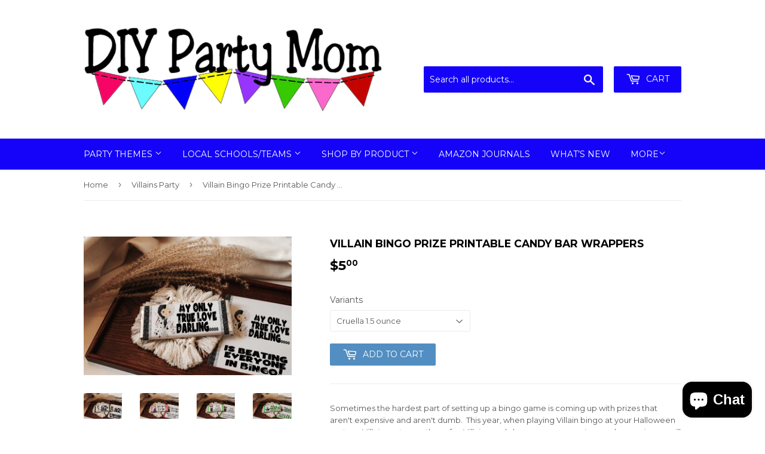

--- FILE ---
content_type: text/html; charset=utf-8
request_url: https://www.shop.diypartymom.com/collections/villains-party/products/villain-bingo-prize-printable-candy-bar-wrappers
body_size: 33043
content:
<!doctype html>
<!--[if lt IE 7]><html class="no-js lt-ie9 lt-ie8 lt-ie7" lang="en"> <![endif]-->
<!--[if IE 7]><html class="no-js lt-ie9 lt-ie8" lang="en"> <![endif]-->
<!--[if IE 8]><html class="no-js lt-ie9" lang="en"> <![endif]-->
<!--[if IE 9 ]><html class="ie9 no-js"> <![endif]-->
<!--[if (gt IE 9)|!(IE)]><!--> <html class="no-touch no-js"> <!--<![endif]-->
<head>
<!-- "snippets/limespot.liquid" was not rendered, the associated app was uninstalled -->
  <script>(function(H){H.className=H.className.replace(/\bno-js\b/,'js')})(document.documentElement)</script>
  <!-- Basic page needs ================================================== -->
  <meta charset="utf-8">
  <meta http-equiv="X-UA-Compatible" content="IE=edge,chrome=1">

  
  <link rel="shortcut icon" href="//www.shop.diypartymom.com/cdn/shop/files/favicon_32x32.jpg?v=1613667388" type="image/png" />
  

  <!-- Title and description ================================================== -->
  <title>
  Villain Bingo Prize Printable Candy Bar Wrappers &ndash; DIY Party Mom
  </title>


  
    <meta name="description" content="Sometimes the hardest part of setting up a bingo game is coming up with prizes that aren&#39;t expensive and aren&#39;t dumb.  This year, when playing Villain bingo at your Halloween party or Villain party, use these fun Villain candy bar wrappers as prizes and your winners will be basking in the evil glow of chocolate and fun">
  

  <!-- Product meta ================================================== -->
  
<meta property="og:site_name" content="DIY Party Mom">
<meta property="og:url" content="https://www.shop.diypartymom.com/products/villain-bingo-prize-printable-candy-bar-wrappers">
<meta property="og:title" content="Villain Bingo Prize Printable Candy Bar Wrappers">
<meta property="og:type" content="product">
<meta property="og:description" content="Sometimes the hardest part of setting up a bingo game is coming up with prizes that aren&#39;t expensive and aren&#39;t dumb.  This year, when playing Villain bingo at your Halloween party or Villain party, use these fun Villain candy bar wrappers as prizes and your winners will be basking in the evil glow of chocolate and fun"><meta property="og:price:amount" content="5.00">
  <meta property="og:price:currency" content="USD"><meta property="og:image" content="http://www.shop.diypartymom.com/cdn/shop/products/CruellaCandyBarWrapper_1024x1024.png?v=1632781778"><meta property="og:image" content="http://www.shop.diypartymom.com/cdn/shop/products/EvilQueenCandyBarWrapper_1024x1024.png?v=1632781778"><meta property="og:image" content="http://www.shop.diypartymom.com/cdn/shop/products/MaleficientBingoCandyBarWrapper_1024x1024.png?v=1632781778">
<meta property="og:image:secure_url" content="https://www.shop.diypartymom.com/cdn/shop/products/CruellaCandyBarWrapper_1024x1024.png?v=1632781778"><meta property="og:image:secure_url" content="https://www.shop.diypartymom.com/cdn/shop/products/EvilQueenCandyBarWrapper_1024x1024.png?v=1632781778"><meta property="og:image:secure_url" content="https://www.shop.diypartymom.com/cdn/shop/products/MaleficientBingoCandyBarWrapper_1024x1024.png?v=1632781778">



  <meta name="twitter:card" content="summary_large_image">
  <meta name="twitter:image" content="https://www.shop.diypartymom.com/cdn/shop/products/CruellaCandyBarWrapper_1024x1024.png?v=1632781778">
  <meta name="twitter:image:width" content="480">
  <meta name="twitter:image:height" content="480">

<meta name="twitter:title" content="Villain Bingo Prize Printable Candy Bar Wrappers">
<meta name="twitter:description" content="Sometimes the hardest part of setting up a bingo game is coming up with prizes that aren&#39;t expensive and aren&#39;t dumb.  This year, when playing Villain bingo at your Halloween party or Villain party, use these fun Villain candy bar wrappers as prizes and your winners will be basking in the evil glow of chocolate and fun">


  <!-- Helpers ================================================== -->
  <link rel="canonical" href="https://www.shop.diypartymom.com/products/villain-bingo-prize-printable-candy-bar-wrappers">
  <meta name="viewport" content="width=device-width,initial-scale=1">

  <!-- CSS ================================================== -->
  <link href="//www.shop.diypartymom.com/cdn/shop/t/4/assets/theme.scss.css?v=11006321651944011271765996111" rel="stylesheet" type="text/css" media="all" />
  
  
  
  <link href="//fonts.googleapis.com/css?family=Montserrat:400,700" rel="stylesheet" type="text/css" media="all" />


  


  



  <!-- Header hook for plugins ================================================== -->
  <script>window.performance && window.performance.mark && window.performance.mark('shopify.content_for_header.start');</script><meta name="google-site-verification" content="8W24Q7JjroXP41Iirw0silwx8kNdJwn4O7t3wKp02iI">
<meta id="shopify-digital-wallet" name="shopify-digital-wallet" content="/22331841/digital_wallets/dialog">
<meta name="shopify-checkout-api-token" content="58558c72066dbc614f4e70150ad6dd48">
<meta id="in-context-paypal-metadata" data-shop-id="22331841" data-venmo-supported="false" data-environment="production" data-locale="en_US" data-paypal-v4="true" data-currency="USD">
<link rel="alternate" type="application/json+oembed" href="https://www.shop.diypartymom.com/products/villain-bingo-prize-printable-candy-bar-wrappers.oembed">
<script async="async" src="/checkouts/internal/preloads.js?locale=en-US"></script>
<link rel="preconnect" href="https://shop.app" crossorigin="anonymous">
<script async="async" src="https://shop.app/checkouts/internal/preloads.js?locale=en-US&shop_id=22331841" crossorigin="anonymous"></script>
<script id="apple-pay-shop-capabilities" type="application/json">{"shopId":22331841,"countryCode":"US","currencyCode":"USD","merchantCapabilities":["supports3DS"],"merchantId":"gid:\/\/shopify\/Shop\/22331841","merchantName":"DIY Party Mom","requiredBillingContactFields":["postalAddress","email"],"requiredShippingContactFields":["postalAddress","email"],"shippingType":"shipping","supportedNetworks":["visa","masterCard","amex","discover","elo","jcb"],"total":{"type":"pending","label":"DIY Party Mom","amount":"1.00"},"shopifyPaymentsEnabled":true,"supportsSubscriptions":true}</script>
<script id="shopify-features" type="application/json">{"accessToken":"58558c72066dbc614f4e70150ad6dd48","betas":["rich-media-storefront-analytics"],"domain":"www.shop.diypartymom.com","predictiveSearch":true,"shopId":22331841,"locale":"en"}</script>
<script>var Shopify = Shopify || {};
Shopify.shop = "everydayparties.myshopify.com";
Shopify.locale = "en";
Shopify.currency = {"active":"USD","rate":"1.0"};
Shopify.country = "US";
Shopify.theme = {"name":"Copy of supply - HA - 5\/2\/25","id":148675363040,"schema_name":"Supply","schema_version":"2.2.0","theme_store_id":679,"role":"main"};
Shopify.theme.handle = "null";
Shopify.theme.style = {"id":null,"handle":null};
Shopify.cdnHost = "www.shop.diypartymom.com/cdn";
Shopify.routes = Shopify.routes || {};
Shopify.routes.root = "/";</script>
<script type="module">!function(o){(o.Shopify=o.Shopify||{}).modules=!0}(window);</script>
<script>!function(o){function n(){var o=[];function n(){o.push(Array.prototype.slice.apply(arguments))}return n.q=o,n}var t=o.Shopify=o.Shopify||{};t.loadFeatures=n(),t.autoloadFeatures=n()}(window);</script>
<script>
  window.ShopifyPay = window.ShopifyPay || {};
  window.ShopifyPay.apiHost = "shop.app\/pay";
  window.ShopifyPay.redirectState = null;
</script>
<script id="shop-js-analytics" type="application/json">{"pageType":"product"}</script>
<script defer="defer" async type="module" src="//www.shop.diypartymom.com/cdn/shopifycloud/shop-js/modules/v2/client.init-shop-cart-sync_BT-GjEfc.en.esm.js"></script>
<script defer="defer" async type="module" src="//www.shop.diypartymom.com/cdn/shopifycloud/shop-js/modules/v2/chunk.common_D58fp_Oc.esm.js"></script>
<script defer="defer" async type="module" src="//www.shop.diypartymom.com/cdn/shopifycloud/shop-js/modules/v2/chunk.modal_xMitdFEc.esm.js"></script>
<script type="module">
  await import("//www.shop.diypartymom.com/cdn/shopifycloud/shop-js/modules/v2/client.init-shop-cart-sync_BT-GjEfc.en.esm.js");
await import("//www.shop.diypartymom.com/cdn/shopifycloud/shop-js/modules/v2/chunk.common_D58fp_Oc.esm.js");
await import("//www.shop.diypartymom.com/cdn/shopifycloud/shop-js/modules/v2/chunk.modal_xMitdFEc.esm.js");

  window.Shopify.SignInWithShop?.initShopCartSync?.({"fedCMEnabled":true,"windoidEnabled":true});

</script>
<script>
  window.Shopify = window.Shopify || {};
  if (!window.Shopify.featureAssets) window.Shopify.featureAssets = {};
  window.Shopify.featureAssets['shop-js'] = {"shop-cart-sync":["modules/v2/client.shop-cart-sync_DZOKe7Ll.en.esm.js","modules/v2/chunk.common_D58fp_Oc.esm.js","modules/v2/chunk.modal_xMitdFEc.esm.js"],"init-fed-cm":["modules/v2/client.init-fed-cm_B6oLuCjv.en.esm.js","modules/v2/chunk.common_D58fp_Oc.esm.js","modules/v2/chunk.modal_xMitdFEc.esm.js"],"shop-cash-offers":["modules/v2/client.shop-cash-offers_D2sdYoxE.en.esm.js","modules/v2/chunk.common_D58fp_Oc.esm.js","modules/v2/chunk.modal_xMitdFEc.esm.js"],"shop-login-button":["modules/v2/client.shop-login-button_QeVjl5Y3.en.esm.js","modules/v2/chunk.common_D58fp_Oc.esm.js","modules/v2/chunk.modal_xMitdFEc.esm.js"],"pay-button":["modules/v2/client.pay-button_DXTOsIq6.en.esm.js","modules/v2/chunk.common_D58fp_Oc.esm.js","modules/v2/chunk.modal_xMitdFEc.esm.js"],"shop-button":["modules/v2/client.shop-button_DQZHx9pm.en.esm.js","modules/v2/chunk.common_D58fp_Oc.esm.js","modules/v2/chunk.modal_xMitdFEc.esm.js"],"avatar":["modules/v2/client.avatar_BTnouDA3.en.esm.js"],"init-windoid":["modules/v2/client.init-windoid_CR1B-cfM.en.esm.js","modules/v2/chunk.common_D58fp_Oc.esm.js","modules/v2/chunk.modal_xMitdFEc.esm.js"],"init-shop-for-new-customer-accounts":["modules/v2/client.init-shop-for-new-customer-accounts_C_vY_xzh.en.esm.js","modules/v2/client.shop-login-button_QeVjl5Y3.en.esm.js","modules/v2/chunk.common_D58fp_Oc.esm.js","modules/v2/chunk.modal_xMitdFEc.esm.js"],"init-shop-email-lookup-coordinator":["modules/v2/client.init-shop-email-lookup-coordinator_BI7n9ZSv.en.esm.js","modules/v2/chunk.common_D58fp_Oc.esm.js","modules/v2/chunk.modal_xMitdFEc.esm.js"],"init-shop-cart-sync":["modules/v2/client.init-shop-cart-sync_BT-GjEfc.en.esm.js","modules/v2/chunk.common_D58fp_Oc.esm.js","modules/v2/chunk.modal_xMitdFEc.esm.js"],"shop-toast-manager":["modules/v2/client.shop-toast-manager_DiYdP3xc.en.esm.js","modules/v2/chunk.common_D58fp_Oc.esm.js","modules/v2/chunk.modal_xMitdFEc.esm.js"],"init-customer-accounts":["modules/v2/client.init-customer-accounts_D9ZNqS-Q.en.esm.js","modules/v2/client.shop-login-button_QeVjl5Y3.en.esm.js","modules/v2/chunk.common_D58fp_Oc.esm.js","modules/v2/chunk.modal_xMitdFEc.esm.js"],"init-customer-accounts-sign-up":["modules/v2/client.init-customer-accounts-sign-up_iGw4briv.en.esm.js","modules/v2/client.shop-login-button_QeVjl5Y3.en.esm.js","modules/v2/chunk.common_D58fp_Oc.esm.js","modules/v2/chunk.modal_xMitdFEc.esm.js"],"shop-follow-button":["modules/v2/client.shop-follow-button_CqMgW2wH.en.esm.js","modules/v2/chunk.common_D58fp_Oc.esm.js","modules/v2/chunk.modal_xMitdFEc.esm.js"],"checkout-modal":["modules/v2/client.checkout-modal_xHeaAweL.en.esm.js","modules/v2/chunk.common_D58fp_Oc.esm.js","modules/v2/chunk.modal_xMitdFEc.esm.js"],"shop-login":["modules/v2/client.shop-login_D91U-Q7h.en.esm.js","modules/v2/chunk.common_D58fp_Oc.esm.js","modules/v2/chunk.modal_xMitdFEc.esm.js"],"lead-capture":["modules/v2/client.lead-capture_BJmE1dJe.en.esm.js","modules/v2/chunk.common_D58fp_Oc.esm.js","modules/v2/chunk.modal_xMitdFEc.esm.js"],"payment-terms":["modules/v2/client.payment-terms_Ci9AEqFq.en.esm.js","modules/v2/chunk.common_D58fp_Oc.esm.js","modules/v2/chunk.modal_xMitdFEc.esm.js"]};
</script>
<script>(function() {
  var isLoaded = false;
  function asyncLoad() {
    if (isLoaded) return;
    isLoaded = true;
    var urls = ["\/\/d1liekpayvooaz.cloudfront.net\/apps\/customizery\/customizery.js?shop=everydayparties.myshopify.com","https:\/\/assets.getuploadkit.com\/assets\/uploadkit-client.js?shop=everydayparties.myshopify.com"];
    for (var i = 0; i < urls.length; i++) {
      var s = document.createElement('script');
      s.type = 'text/javascript';
      s.async = true;
      s.src = urls[i];
      var x = document.getElementsByTagName('script')[0];
      x.parentNode.insertBefore(s, x);
    }
  };
  if(window.attachEvent) {
    window.attachEvent('onload', asyncLoad);
  } else {
    window.addEventListener('load', asyncLoad, false);
  }
})();</script>
<script id="__st">var __st={"a":22331841,"offset":-21600,"reqid":"662fef15-b1ff-48e6-bb3d-09b6d0fe716c-1769357136","pageurl":"www.shop.diypartymom.com\/collections\/villains-party\/products\/villain-bingo-prize-printable-candy-bar-wrappers","u":"9aa82ad79b85","p":"product","rtyp":"product","rid":7058037571740};</script>
<script>window.ShopifyPaypalV4VisibilityTracking = true;</script>
<script id="captcha-bootstrap">!function(){'use strict';const t='contact',e='account',n='new_comment',o=[[t,t],['blogs',n],['comments',n],[t,'customer']],c=[[e,'customer_login'],[e,'guest_login'],[e,'recover_customer_password'],[e,'create_customer']],r=t=>t.map((([t,e])=>`form[action*='/${t}']:not([data-nocaptcha='true']) input[name='form_type'][value='${e}']`)).join(','),a=t=>()=>t?[...document.querySelectorAll(t)].map((t=>t.form)):[];function s(){const t=[...o],e=r(t);return a(e)}const i='password',u='form_key',d=['recaptcha-v3-token','g-recaptcha-response','h-captcha-response',i],f=()=>{try{return window.sessionStorage}catch{return}},m='__shopify_v',_=t=>t.elements[u];function p(t,e,n=!1){try{const o=window.sessionStorage,c=JSON.parse(o.getItem(e)),{data:r}=function(t){const{data:e,action:n}=t;return t[m]||n?{data:e,action:n}:{data:t,action:n}}(c);for(const[e,n]of Object.entries(r))t.elements[e]&&(t.elements[e].value=n);n&&o.removeItem(e)}catch(o){console.error('form repopulation failed',{error:o})}}const l='form_type',E='cptcha';function T(t){t.dataset[E]=!0}const w=window,h=w.document,L='Shopify',v='ce_forms',y='captcha';let A=!1;((t,e)=>{const n=(g='f06e6c50-85a8-45c8-87d0-21a2b65856fe',I='https://cdn.shopify.com/shopifycloud/storefront-forms-hcaptcha/ce_storefront_forms_captcha_hcaptcha.v1.5.2.iife.js',D={infoText:'Protected by hCaptcha',privacyText:'Privacy',termsText:'Terms'},(t,e,n)=>{const o=w[L][v],c=o.bindForm;if(c)return c(t,g,e,D).then(n);var r;o.q.push([[t,g,e,D],n]),r=I,A||(h.body.append(Object.assign(h.createElement('script'),{id:'captcha-provider',async:!0,src:r})),A=!0)});var g,I,D;w[L]=w[L]||{},w[L][v]=w[L][v]||{},w[L][v].q=[],w[L][y]=w[L][y]||{},w[L][y].protect=function(t,e){n(t,void 0,e),T(t)},Object.freeze(w[L][y]),function(t,e,n,w,h,L){const[v,y,A,g]=function(t,e,n){const i=e?o:[],u=t?c:[],d=[...i,...u],f=r(d),m=r(i),_=r(d.filter((([t,e])=>n.includes(e))));return[a(f),a(m),a(_),s()]}(w,h,L),I=t=>{const e=t.target;return e instanceof HTMLFormElement?e:e&&e.form},D=t=>v().includes(t);t.addEventListener('submit',(t=>{const e=I(t);if(!e)return;const n=D(e)&&!e.dataset.hcaptchaBound&&!e.dataset.recaptchaBound,o=_(e),c=g().includes(e)&&(!o||!o.value);(n||c)&&t.preventDefault(),c&&!n&&(function(t){try{if(!f())return;!function(t){const e=f();if(!e)return;const n=_(t);if(!n)return;const o=n.value;o&&e.removeItem(o)}(t);const e=Array.from(Array(32),(()=>Math.random().toString(36)[2])).join('');!function(t,e){_(t)||t.append(Object.assign(document.createElement('input'),{type:'hidden',name:u})),t.elements[u].value=e}(t,e),function(t,e){const n=f();if(!n)return;const o=[...t.querySelectorAll(`input[type='${i}']`)].map((({name:t})=>t)),c=[...d,...o],r={};for(const[a,s]of new FormData(t).entries())c.includes(a)||(r[a]=s);n.setItem(e,JSON.stringify({[m]:1,action:t.action,data:r}))}(t,e)}catch(e){console.error('failed to persist form',e)}}(e),e.submit())}));const S=(t,e)=>{t&&!t.dataset[E]&&(n(t,e.some((e=>e===t))),T(t))};for(const o of['focusin','change'])t.addEventListener(o,(t=>{const e=I(t);D(e)&&S(e,y())}));const B=e.get('form_key'),M=e.get(l),P=B&&M;t.addEventListener('DOMContentLoaded',(()=>{const t=y();if(P)for(const e of t)e.elements[l].value===M&&p(e,B);[...new Set([...A(),...v().filter((t=>'true'===t.dataset.shopifyCaptcha))])].forEach((e=>S(e,t)))}))}(h,new URLSearchParams(w.location.search),n,t,e,['guest_login'])})(!0,!0)}();</script>
<script integrity="sha256-4kQ18oKyAcykRKYeNunJcIwy7WH5gtpwJnB7kiuLZ1E=" data-source-attribution="shopify.loadfeatures" defer="defer" src="//www.shop.diypartymom.com/cdn/shopifycloud/storefront/assets/storefront/load_feature-a0a9edcb.js" crossorigin="anonymous"></script>
<script crossorigin="anonymous" defer="defer" src="//www.shop.diypartymom.com/cdn/shopifycloud/storefront/assets/shopify_pay/storefront-65b4c6d7.js?v=20250812"></script>
<script data-source-attribution="shopify.dynamic_checkout.dynamic.init">var Shopify=Shopify||{};Shopify.PaymentButton=Shopify.PaymentButton||{isStorefrontPortableWallets:!0,init:function(){window.Shopify.PaymentButton.init=function(){};var t=document.createElement("script");t.src="https://www.shop.diypartymom.com/cdn/shopifycloud/portable-wallets/latest/portable-wallets.en.js",t.type="module",document.head.appendChild(t)}};
</script>
<script data-source-attribution="shopify.dynamic_checkout.buyer_consent">
  function portableWalletsHideBuyerConsent(e){var t=document.getElementById("shopify-buyer-consent"),n=document.getElementById("shopify-subscription-policy-button");t&&n&&(t.classList.add("hidden"),t.setAttribute("aria-hidden","true"),n.removeEventListener("click",e))}function portableWalletsShowBuyerConsent(e){var t=document.getElementById("shopify-buyer-consent"),n=document.getElementById("shopify-subscription-policy-button");t&&n&&(t.classList.remove("hidden"),t.removeAttribute("aria-hidden"),n.addEventListener("click",e))}window.Shopify?.PaymentButton&&(window.Shopify.PaymentButton.hideBuyerConsent=portableWalletsHideBuyerConsent,window.Shopify.PaymentButton.showBuyerConsent=portableWalletsShowBuyerConsent);
</script>
<script data-source-attribution="shopify.dynamic_checkout.cart.bootstrap">document.addEventListener("DOMContentLoaded",(function(){function t(){return document.querySelector("shopify-accelerated-checkout-cart, shopify-accelerated-checkout")}if(t())Shopify.PaymentButton.init();else{new MutationObserver((function(e,n){t()&&(Shopify.PaymentButton.init(),n.disconnect())})).observe(document.body,{childList:!0,subtree:!0})}}));
</script>
<link id="shopify-accelerated-checkout-styles" rel="stylesheet" media="screen" href="https://www.shop.diypartymom.com/cdn/shopifycloud/portable-wallets/latest/accelerated-checkout-backwards-compat.css" crossorigin="anonymous">
<style id="shopify-accelerated-checkout-cart">
        #shopify-buyer-consent {
  margin-top: 1em;
  display: inline-block;
  width: 100%;
}

#shopify-buyer-consent.hidden {
  display: none;
}

#shopify-subscription-policy-button {
  background: none;
  border: none;
  padding: 0;
  text-decoration: underline;
  font-size: inherit;
  cursor: pointer;
}

#shopify-subscription-policy-button::before {
  box-shadow: none;
}

      </style>

<script>window.performance && window.performance.mark && window.performance.mark('shopify.content_for_header.end');</script>

  

<!--[if lt IE 9]>
<script src="//cdnjs.cloudflare.com/ajax/libs/html5shiv/3.7.2/html5shiv.min.js" type="text/javascript"></script>
<script src="//www.shop.diypartymom.com/cdn/shop/t/4/assets/respond.min.js?v=1669" type="text/javascript"></script>
<link href="//www.shop.diypartymom.com/cdn/shop/t/4/assets/respond-proxy.html" id="respond-proxy" rel="respond-proxy" />
<link href="//www.shop.diypartymom.com/search?q=a09a05b6b49847a2795369e020b58a4f" id="respond-redirect" rel="respond-redirect" />
<script src="//www.shop.diypartymom.com/search?q=a09a05b6b49847a2795369e020b58a4f" type="text/javascript"></script>
<![endif]-->
<!--[if (lte IE 9) ]><script src="//www.shop.diypartymom.com/cdn/shop/t/4/assets/match-media.min.js?v=1669" type="text/javascript"></script><![endif]-->


  
  

  <script src="//ajax.googleapis.com/ajax/libs/jquery/1.11.0/jquery.min.js" type="text/javascript"></script>
  
  <!--[if (gt IE 9)|!(IE)]><!--><script src="//www.shop.diypartymom.com/cdn/shop/t/4/assets/lazysizes.min.js?v=90157744401056456031738715187" async="async"></script><!--<![endif]-->
  <!--[if lte IE 9]><script src="//www.shop.diypartymom.com/cdn/shop/t/4/assets/lazysizes.min.js?v=90157744401056456031738715187"></script><![endif]-->

  <!--[if (gt IE 9)|!(IE)]><!--><script src="//www.shop.diypartymom.com/cdn/shop/t/4/assets/vendor.js?v=20934897072029105491738715187" defer="defer"></script><!--<![endif]-->
  <!--[if lte IE 9]><script src="//www.shop.diypartymom.com/cdn/shop/t/4/assets/vendor.js?v=20934897072029105491738715187"></script><![endif]-->

  <!--[if (gt IE 9)|!(IE)]><!--><script src="//www.shop.diypartymom.com/cdn/shop/t/4/assets/theme.js?v=79916698483327461881738715187" defer="defer"></script><!--<![endif]-->
  <!--[if lte IE 9]><script src="//www.shop.diypartymom.com/cdn/shop/t/4/assets/theme.js?v=79916698483327461881738715187"></script><![endif]-->

<!-- Hotjar Tracking Code for shop.diypartymom.com -->
<script>
    (function(h,o,t,j,a,r){
        h.hj=h.hj||function(){(h.hj.q=h.hj.q||[]).push(arguments)};
        h._hjSettings={hjid:2280631,hjsv:6};
        a=o.getElementsByTagName('head')[0];
        r=o.createElement('script');r.async=1;
        r.src=t+h._hjSettings.hjid+j+h._hjSettings.hjsv;
        a.appendChild(r);
    })(window,document,'https://static.hotjar.com/c/hotjar-','.js?sv=');
</script>
<!-- BEGIN app block: shopify://apps/judge-me-reviews/blocks/judgeme_core/61ccd3b1-a9f2-4160-9fe9-4fec8413e5d8 --><!-- Start of Judge.me Core -->






<link rel="dns-prefetch" href="https://cdnwidget.judge.me">
<link rel="dns-prefetch" href="https://cdn.judge.me">
<link rel="dns-prefetch" href="https://cdn1.judge.me">
<link rel="dns-prefetch" href="https://api.judge.me">

<script data-cfasync='false' class='jdgm-settings-script'>window.jdgmSettings={"pagination":5,"disable_web_reviews":false,"badge_no_review_text":"No reviews","badge_n_reviews_text":"{{ n }} review/reviews","hide_badge_preview_if_no_reviews":true,"badge_hide_text":false,"enforce_center_preview_badge":false,"widget_title":"Customer Reviews","widget_open_form_text":"Write a review","widget_close_form_text":"Cancel review","widget_refresh_page_text":"Refresh page","widget_summary_text":"Based on {{ number_of_reviews }} review/reviews","widget_no_review_text":"Be the first to write a review","widget_name_field_text":"Display name","widget_verified_name_field_text":"Verified Name (public)","widget_name_placeholder_text":"Display name","widget_required_field_error_text":"This field is required.","widget_email_field_text":"Email address","widget_verified_email_field_text":"Verified Email (private, can not be edited)","widget_email_placeholder_text":"Your email address","widget_email_field_error_text":"Please enter a valid email address.","widget_rating_field_text":"Rating","widget_review_title_field_text":"Review Title","widget_review_title_placeholder_text":"Give your review a title","widget_review_body_field_text":"Review content","widget_review_body_placeholder_text":"Start writing here...","widget_pictures_field_text":"Picture/Video (optional)","widget_submit_review_text":"Submit Review","widget_submit_verified_review_text":"Submit Verified Review","widget_submit_success_msg_with_auto_publish":"Thank you! Please refresh the page in a few moments to see your review. You can remove or edit your review by logging into \u003ca href='https://judge.me/login' target='_blank' rel='nofollow noopener'\u003eJudge.me\u003c/a\u003e","widget_submit_success_msg_no_auto_publish":"Thank you! Your review will be published as soon as it is approved by the shop admin. You can remove or edit your review by logging into \u003ca href='https://judge.me/login' target='_blank' rel='nofollow noopener'\u003eJudge.me\u003c/a\u003e","widget_show_default_reviews_out_of_total_text":"Showing {{ n_reviews_shown }} out of {{ n_reviews }} reviews.","widget_show_all_link_text":"Show all","widget_show_less_link_text":"Show less","widget_author_said_text":"{{ reviewer_name }} said:","widget_days_text":"{{ n }} days ago","widget_weeks_text":"{{ n }} week/weeks ago","widget_months_text":"{{ n }} month/months ago","widget_years_text":"{{ n }} year/years ago","widget_yesterday_text":"Yesterday","widget_today_text":"Today","widget_replied_text":"\u003e\u003e {{ shop_name }} replied:","widget_read_more_text":"Read more","widget_reviewer_name_as_initial":"","widget_rating_filter_color":"#fbcd0a","widget_rating_filter_see_all_text":"See all reviews","widget_sorting_most_recent_text":"Most Recent","widget_sorting_highest_rating_text":"Highest Rating","widget_sorting_lowest_rating_text":"Lowest Rating","widget_sorting_with_pictures_text":"Only Pictures","widget_sorting_most_helpful_text":"Most Helpful","widget_open_question_form_text":"Ask a question","widget_reviews_subtab_text":"Reviews","widget_questions_subtab_text":"Questions","widget_question_label_text":"Question","widget_answer_label_text":"Answer","widget_question_placeholder_text":"Write your question here","widget_submit_question_text":"Submit Question","widget_question_submit_success_text":"Thank you for your question! We will notify you once it gets answered.","verified_badge_text":"Verified","verified_badge_bg_color":"","verified_badge_text_color":"","verified_badge_placement":"left-of-reviewer-name","widget_review_max_height":"","widget_hide_border":false,"widget_social_share":false,"widget_thumb":false,"widget_review_location_show":false,"widget_location_format":"","all_reviews_include_out_of_store_products":true,"all_reviews_out_of_store_text":"(out of store)","all_reviews_pagination":100,"all_reviews_product_name_prefix_text":"about","enable_review_pictures":true,"enable_question_anwser":false,"widget_theme":"default","review_date_format":"mm/dd/yy","default_sort_method":"most-recent","widget_product_reviews_subtab_text":"Product Reviews","widget_shop_reviews_subtab_text":"Shop Reviews","widget_other_products_reviews_text":"Reviews for other products","widget_store_reviews_subtab_text":"Store reviews","widget_no_store_reviews_text":"This store hasn't received any reviews yet","widget_web_restriction_product_reviews_text":"This product hasn't received any reviews yet","widget_no_items_text":"No items found","widget_show_more_text":"Show more","widget_write_a_store_review_text":"Write a Store Review","widget_other_languages_heading":"Reviews in Other Languages","widget_translate_review_text":"Translate review to {{ language }}","widget_translating_review_text":"Translating...","widget_show_original_translation_text":"Show original ({{ language }})","widget_translate_review_failed_text":"Review couldn't be translated.","widget_translate_review_retry_text":"Retry","widget_translate_review_try_again_later_text":"Try again later","show_product_url_for_grouped_product":false,"widget_sorting_pictures_first_text":"Pictures First","show_pictures_on_all_rev_page_mobile":false,"show_pictures_on_all_rev_page_desktop":false,"floating_tab_hide_mobile_install_preference":false,"floating_tab_button_name":"★ Reviews","floating_tab_title":"Let customers speak for us","floating_tab_button_color":"","floating_tab_button_background_color":"","floating_tab_url":"","floating_tab_url_enabled":false,"floating_tab_tab_style":"text","all_reviews_text_badge_text":"Customers rate us {{ shop.metafields.judgeme.all_reviews_rating | round: 1 }}/5 based on {{ shop.metafields.judgeme.all_reviews_count }} reviews.","all_reviews_text_badge_text_branded_style":"{{ shop.metafields.judgeme.all_reviews_rating | round: 1 }} out of 5 stars based on {{ shop.metafields.judgeme.all_reviews_count }} reviews","is_all_reviews_text_badge_a_link":false,"show_stars_for_all_reviews_text_badge":false,"all_reviews_text_badge_url":"","all_reviews_text_style":"branded","all_reviews_text_color_style":"judgeme_brand_color","all_reviews_text_color":"#108474","all_reviews_text_show_jm_brand":true,"featured_carousel_show_header":true,"featured_carousel_title":"Let customers speak for us","testimonials_carousel_title":"Customers are saying","videos_carousel_title":"Real customer stories","cards_carousel_title":"Customers are saying","featured_carousel_count_text":"from {{ n }} reviews","featured_carousel_add_link_to_all_reviews_page":false,"featured_carousel_url":"","featured_carousel_show_images":true,"featured_carousel_autoslide_interval":5,"featured_carousel_arrows_on_the_sides":false,"featured_carousel_height":250,"featured_carousel_width":80,"featured_carousel_image_size":0,"featured_carousel_image_height":250,"featured_carousel_arrow_color":"#eeeeee","verified_count_badge_style":"branded","verified_count_badge_orientation":"horizontal","verified_count_badge_color_style":"judgeme_brand_color","verified_count_badge_color":"#108474","is_verified_count_badge_a_link":false,"verified_count_badge_url":"","verified_count_badge_show_jm_brand":true,"widget_rating_preset_default":5,"widget_first_sub_tab":"product-reviews","widget_show_histogram":true,"widget_histogram_use_custom_color":false,"widget_pagination_use_custom_color":false,"widget_star_use_custom_color":false,"widget_verified_badge_use_custom_color":false,"widget_write_review_use_custom_color":false,"picture_reminder_submit_button":"Upload Pictures","enable_review_videos":false,"mute_video_by_default":false,"widget_sorting_videos_first_text":"Videos First","widget_review_pending_text":"Pending","featured_carousel_items_for_large_screen":3,"social_share_options_order":"Facebook,Twitter","remove_microdata_snippet":false,"disable_json_ld":false,"enable_json_ld_products":false,"preview_badge_show_question_text":false,"preview_badge_no_question_text":"No questions","preview_badge_n_question_text":"{{ number_of_questions }} question/questions","qa_badge_show_icon":false,"qa_badge_position":"same-row","remove_judgeme_branding":false,"widget_add_search_bar":false,"widget_search_bar_placeholder":"Search","widget_sorting_verified_only_text":"Verified only","featured_carousel_theme":"default","featured_carousel_show_rating":true,"featured_carousel_show_title":true,"featured_carousel_show_body":true,"featured_carousel_show_date":false,"featured_carousel_show_reviewer":true,"featured_carousel_show_product":false,"featured_carousel_header_background_color":"#108474","featured_carousel_header_text_color":"#ffffff","featured_carousel_name_product_separator":"reviewed","featured_carousel_full_star_background":"#108474","featured_carousel_empty_star_background":"#dadada","featured_carousel_vertical_theme_background":"#f9fafb","featured_carousel_verified_badge_enable":true,"featured_carousel_verified_badge_color":"#108474","featured_carousel_border_style":"round","featured_carousel_review_line_length_limit":3,"featured_carousel_more_reviews_button_text":"Read more reviews","featured_carousel_view_product_button_text":"View product","all_reviews_page_load_reviews_on":"scroll","all_reviews_page_load_more_text":"Load More Reviews","disable_fb_tab_reviews":false,"enable_ajax_cdn_cache":false,"widget_advanced_speed_features":5,"widget_public_name_text":"displayed publicly like","default_reviewer_name":"John Smith","default_reviewer_name_has_non_latin":true,"widget_reviewer_anonymous":"Anonymous","medals_widget_title":"Judge.me Review Medals","medals_widget_background_color":"#f9fafb","medals_widget_position":"footer_all_pages","medals_widget_border_color":"#f9fafb","medals_widget_verified_text_position":"left","medals_widget_use_monochromatic_version":false,"medals_widget_elements_color":"#108474","show_reviewer_avatar":true,"widget_invalid_yt_video_url_error_text":"Not a YouTube video URL","widget_max_length_field_error_text":"Please enter no more than {0} characters.","widget_show_country_flag":false,"widget_show_collected_via_shop_app":true,"widget_verified_by_shop_badge_style":"light","widget_verified_by_shop_text":"Verified by Shop","widget_show_photo_gallery":false,"widget_load_with_code_splitting":true,"widget_ugc_install_preference":false,"widget_ugc_title":"Made by us, Shared by you","widget_ugc_subtitle":"Tag us to see your picture featured in our page","widget_ugc_arrows_color":"#ffffff","widget_ugc_primary_button_text":"Buy Now","widget_ugc_primary_button_background_color":"#108474","widget_ugc_primary_button_text_color":"#ffffff","widget_ugc_primary_button_border_width":"0","widget_ugc_primary_button_border_style":"none","widget_ugc_primary_button_border_color":"#108474","widget_ugc_primary_button_border_radius":"25","widget_ugc_secondary_button_text":"Load More","widget_ugc_secondary_button_background_color":"#ffffff","widget_ugc_secondary_button_text_color":"#108474","widget_ugc_secondary_button_border_width":"2","widget_ugc_secondary_button_border_style":"solid","widget_ugc_secondary_button_border_color":"#108474","widget_ugc_secondary_button_border_radius":"25","widget_ugc_reviews_button_text":"View Reviews","widget_ugc_reviews_button_background_color":"#ffffff","widget_ugc_reviews_button_text_color":"#108474","widget_ugc_reviews_button_border_width":"2","widget_ugc_reviews_button_border_style":"solid","widget_ugc_reviews_button_border_color":"#108474","widget_ugc_reviews_button_border_radius":"25","widget_ugc_reviews_button_link_to":"judgeme-reviews-page","widget_ugc_show_post_date":true,"widget_ugc_max_width":"800","widget_rating_metafield_value_type":true,"widget_primary_color":"#108474","widget_enable_secondary_color":false,"widget_secondary_color":"#edf5f5","widget_summary_average_rating_text":"{{ average_rating }} out of 5","widget_media_grid_title":"Customer photos \u0026 videos","widget_media_grid_see_more_text":"See more","widget_round_style":false,"widget_show_product_medals":true,"widget_verified_by_judgeme_text":"Verified by Judge.me","widget_show_store_medals":true,"widget_verified_by_judgeme_text_in_store_medals":"Verified by Judge.me","widget_media_field_exceed_quantity_message":"Sorry, we can only accept {{ max_media }} for one review.","widget_media_field_exceed_limit_message":"{{ file_name }} is too large, please select a {{ media_type }} less than {{ size_limit }}MB.","widget_review_submitted_text":"Review Submitted!","widget_question_submitted_text":"Question Submitted!","widget_close_form_text_question":"Cancel","widget_write_your_answer_here_text":"Write your answer here","widget_enabled_branded_link":true,"widget_show_collected_by_judgeme":true,"widget_reviewer_name_color":"","widget_write_review_text_color":"","widget_write_review_bg_color":"","widget_collected_by_judgeme_text":"collected by Judge.me","widget_pagination_type":"standard","widget_load_more_text":"Load More","widget_load_more_color":"#108474","widget_full_review_text":"Full Review","widget_read_more_reviews_text":"Read More Reviews","widget_read_questions_text":"Read Questions","widget_questions_and_answers_text":"Questions \u0026 Answers","widget_verified_by_text":"Verified by","widget_verified_text":"Verified","widget_number_of_reviews_text":"{{ number_of_reviews }} reviews","widget_back_button_text":"Back","widget_next_button_text":"Next","widget_custom_forms_filter_button":"Filters","custom_forms_style":"horizontal","widget_show_review_information":false,"how_reviews_are_collected":"How reviews are collected?","widget_show_review_keywords":false,"widget_gdpr_statement":"How we use your data: We'll only contact you about the review you left, and only if necessary. By submitting your review, you agree to Judge.me's \u003ca href='https://judge.me/terms' target='_blank' rel='nofollow noopener'\u003eterms\u003c/a\u003e, \u003ca href='https://judge.me/privacy' target='_blank' rel='nofollow noopener'\u003eprivacy\u003c/a\u003e and \u003ca href='https://judge.me/content-policy' target='_blank' rel='nofollow noopener'\u003econtent\u003c/a\u003e policies.","widget_multilingual_sorting_enabled":false,"widget_translate_review_content_enabled":false,"widget_translate_review_content_method":"manual","popup_widget_review_selection":"automatically_with_pictures","popup_widget_round_border_style":true,"popup_widget_show_title":true,"popup_widget_show_body":true,"popup_widget_show_reviewer":false,"popup_widget_show_product":true,"popup_widget_show_pictures":true,"popup_widget_use_review_picture":true,"popup_widget_show_on_home_page":true,"popup_widget_show_on_product_page":true,"popup_widget_show_on_collection_page":true,"popup_widget_show_on_cart_page":true,"popup_widget_position":"bottom_left","popup_widget_first_review_delay":5,"popup_widget_duration":5,"popup_widget_interval":5,"popup_widget_review_count":5,"popup_widget_hide_on_mobile":true,"review_snippet_widget_round_border_style":true,"review_snippet_widget_card_color":"#FFFFFF","review_snippet_widget_slider_arrows_background_color":"#FFFFFF","review_snippet_widget_slider_arrows_color":"#000000","review_snippet_widget_star_color":"#108474","show_product_variant":false,"all_reviews_product_variant_label_text":"Variant: ","widget_show_verified_branding":true,"widget_ai_summary_title":"Customers say","widget_ai_summary_disclaimer":"AI-powered review summary based on recent customer reviews","widget_show_ai_summary":false,"widget_show_ai_summary_bg":false,"widget_show_review_title_input":true,"redirect_reviewers_invited_via_email":"review_widget","request_store_review_after_product_review":false,"request_review_other_products_in_order":false,"review_form_color_scheme":"default","review_form_corner_style":"square","review_form_star_color":{},"review_form_text_color":"#333333","review_form_background_color":"#ffffff","review_form_field_background_color":"#fafafa","review_form_button_color":{},"review_form_button_text_color":"#ffffff","review_form_modal_overlay_color":"#000000","review_content_screen_title_text":"How would you rate this product?","review_content_introduction_text":"We would love it if you would share a bit about your experience.","store_review_form_title_text":"How would you rate this store?","store_review_form_introduction_text":"We would love it if you would share a bit about your experience.","show_review_guidance_text":true,"one_star_review_guidance_text":"Poor","five_star_review_guidance_text":"Great","customer_information_screen_title_text":"About you","customer_information_introduction_text":"Please tell us more about you.","custom_questions_screen_title_text":"Your experience in more detail","custom_questions_introduction_text":"Here are a few questions to help us understand more about your experience.","review_submitted_screen_title_text":"Thanks for your review!","review_submitted_screen_thank_you_text":"We are processing it and it will appear on the store soon.","review_submitted_screen_email_verification_text":"Please confirm your email by clicking the link we just sent you. This helps us keep reviews authentic.","review_submitted_request_store_review_text":"Would you like to share your experience of shopping with us?","review_submitted_review_other_products_text":"Would you like to review these products?","store_review_screen_title_text":"Would you like to share your experience of shopping with us?","store_review_introduction_text":"We value your feedback and use it to improve. Please share any thoughts or suggestions you have.","reviewer_media_screen_title_picture_text":"Share a picture","reviewer_media_introduction_picture_text":"Upload a photo to support your review.","reviewer_media_screen_title_video_text":"Share a video","reviewer_media_introduction_video_text":"Upload a video to support your review.","reviewer_media_screen_title_picture_or_video_text":"Share a picture or video","reviewer_media_introduction_picture_or_video_text":"Upload a photo or video to support your review.","reviewer_media_youtube_url_text":"Paste your Youtube URL here","advanced_settings_next_step_button_text":"Next","advanced_settings_close_review_button_text":"Close","modal_write_review_flow":false,"write_review_flow_required_text":"Required","write_review_flow_privacy_message_text":"We respect your privacy.","write_review_flow_anonymous_text":"Post review as anonymous","write_review_flow_visibility_text":"This won't be visible to other customers.","write_review_flow_multiple_selection_help_text":"Select as many as you like","write_review_flow_single_selection_help_text":"Select one option","write_review_flow_required_field_error_text":"This field is required","write_review_flow_invalid_email_error_text":"Please enter a valid email address","write_review_flow_max_length_error_text":"Max. {{ max_length }} characters.","write_review_flow_media_upload_text":"\u003cb\u003eClick to upload\u003c/b\u003e or drag and drop","write_review_flow_gdpr_statement":"We'll only contact you about your review if necessary. By submitting your review, you agree to our \u003ca href='https://judge.me/terms' target='_blank' rel='nofollow noopener'\u003eterms and conditions\u003c/a\u003e and \u003ca href='https://judge.me/privacy' target='_blank' rel='nofollow noopener'\u003eprivacy policy\u003c/a\u003e.","rating_only_reviews_enabled":false,"show_negative_reviews_help_screen":false,"new_review_flow_help_screen_rating_threshold":3,"negative_review_resolution_screen_title_text":"Tell us more","negative_review_resolution_text":"Your experience matters to us. If there were issues with your purchase, we're here to help. Feel free to reach out to us, we'd love the opportunity to make things right.","negative_review_resolution_button_text":"Contact us","negative_review_resolution_proceed_with_review_text":"Leave a review","negative_review_resolution_subject":"Issue with purchase from {{ shop_name }}.{{ order_name }}","preview_badge_collection_page_install_status":false,"widget_review_custom_css":"","preview_badge_custom_css":"","preview_badge_stars_count":"5-stars","featured_carousel_custom_css":"","floating_tab_custom_css":"","all_reviews_widget_custom_css":"","medals_widget_custom_css":"","verified_badge_custom_css":"","all_reviews_text_custom_css":"","transparency_badges_collected_via_store_invite":false,"transparency_badges_from_another_provider":false,"transparency_badges_collected_from_store_visitor":false,"transparency_badges_collected_by_verified_review_provider":false,"transparency_badges_earned_reward":false,"transparency_badges_collected_via_store_invite_text":"Review collected via store invitation","transparency_badges_from_another_provider_text":"Review collected from another provider","transparency_badges_collected_from_store_visitor_text":"Review collected from a store visitor","transparency_badges_written_in_google_text":"Review written in Google","transparency_badges_written_in_etsy_text":"Review written in Etsy","transparency_badges_written_in_shop_app_text":"Review written in Shop App","transparency_badges_earned_reward_text":"Review earned a reward for future purchase","product_review_widget_per_page":10,"widget_store_review_label_text":"Review about the store","checkout_comment_extension_title_on_product_page":"Customer Comments","checkout_comment_extension_num_latest_comment_show":5,"checkout_comment_extension_format":"name_and_timestamp","checkout_comment_customer_name":"last_initial","checkout_comment_comment_notification":true,"preview_badge_collection_page_install_preference":false,"preview_badge_home_page_install_preference":false,"preview_badge_product_page_install_preference":false,"review_widget_install_preference":"","review_carousel_install_preference":false,"floating_reviews_tab_install_preference":"none","verified_reviews_count_badge_install_preference":false,"all_reviews_text_install_preference":false,"review_widget_best_location":false,"judgeme_medals_install_preference":false,"review_widget_revamp_enabled":false,"review_widget_qna_enabled":false,"review_widget_header_theme":"minimal","review_widget_widget_title_enabled":true,"review_widget_header_text_size":"medium","review_widget_header_text_weight":"regular","review_widget_average_rating_style":"compact","review_widget_bar_chart_enabled":true,"review_widget_bar_chart_type":"numbers","review_widget_bar_chart_style":"standard","review_widget_expanded_media_gallery_enabled":false,"review_widget_reviews_section_theme":"standard","review_widget_image_style":"thumbnails","review_widget_review_image_ratio":"square","review_widget_stars_size":"medium","review_widget_verified_badge":"standard_text","review_widget_review_title_text_size":"medium","review_widget_review_text_size":"medium","review_widget_review_text_length":"medium","review_widget_number_of_columns_desktop":3,"review_widget_carousel_transition_speed":5,"review_widget_custom_questions_answers_display":"always","review_widget_button_text_color":"#FFFFFF","review_widget_text_color":"#000000","review_widget_lighter_text_color":"#7B7B7B","review_widget_corner_styling":"soft","review_widget_review_word_singular":"review","review_widget_review_word_plural":"reviews","review_widget_voting_label":"Helpful?","review_widget_shop_reply_label":"Reply from {{ shop_name }}:","review_widget_filters_title":"Filters","qna_widget_question_word_singular":"Question","qna_widget_question_word_plural":"Questions","qna_widget_answer_reply_label":"Answer from {{ answerer_name }}:","qna_content_screen_title_text":"Ask a question about this product","qna_widget_question_required_field_error_text":"Please enter your question.","qna_widget_flow_gdpr_statement":"We'll only contact you about your question if necessary. By submitting your question, you agree to our \u003ca href='https://judge.me/terms' target='_blank' rel='nofollow noopener'\u003eterms and conditions\u003c/a\u003e and \u003ca href='https://judge.me/privacy' target='_blank' rel='nofollow noopener'\u003eprivacy policy\u003c/a\u003e.","qna_widget_question_submitted_text":"Thanks for your question!","qna_widget_close_form_text_question":"Close","qna_widget_question_submit_success_text":"We’ll notify you by email when your question is answered.","all_reviews_widget_v2025_enabled":false,"all_reviews_widget_v2025_header_theme":"default","all_reviews_widget_v2025_widget_title_enabled":true,"all_reviews_widget_v2025_header_text_size":"medium","all_reviews_widget_v2025_header_text_weight":"regular","all_reviews_widget_v2025_average_rating_style":"compact","all_reviews_widget_v2025_bar_chart_enabled":true,"all_reviews_widget_v2025_bar_chart_type":"numbers","all_reviews_widget_v2025_bar_chart_style":"standard","all_reviews_widget_v2025_expanded_media_gallery_enabled":false,"all_reviews_widget_v2025_show_store_medals":true,"all_reviews_widget_v2025_show_photo_gallery":true,"all_reviews_widget_v2025_show_review_keywords":false,"all_reviews_widget_v2025_show_ai_summary":false,"all_reviews_widget_v2025_show_ai_summary_bg":false,"all_reviews_widget_v2025_add_search_bar":false,"all_reviews_widget_v2025_default_sort_method":"most-recent","all_reviews_widget_v2025_reviews_per_page":10,"all_reviews_widget_v2025_reviews_section_theme":"default","all_reviews_widget_v2025_image_style":"thumbnails","all_reviews_widget_v2025_review_image_ratio":"square","all_reviews_widget_v2025_stars_size":"medium","all_reviews_widget_v2025_verified_badge":"bold_badge","all_reviews_widget_v2025_review_title_text_size":"medium","all_reviews_widget_v2025_review_text_size":"medium","all_reviews_widget_v2025_review_text_length":"medium","all_reviews_widget_v2025_number_of_columns_desktop":3,"all_reviews_widget_v2025_carousel_transition_speed":5,"all_reviews_widget_v2025_custom_questions_answers_display":"always","all_reviews_widget_v2025_show_product_variant":false,"all_reviews_widget_v2025_show_reviewer_avatar":true,"all_reviews_widget_v2025_reviewer_name_as_initial":"","all_reviews_widget_v2025_review_location_show":false,"all_reviews_widget_v2025_location_format":"","all_reviews_widget_v2025_show_country_flag":false,"all_reviews_widget_v2025_verified_by_shop_badge_style":"light","all_reviews_widget_v2025_social_share":false,"all_reviews_widget_v2025_social_share_options_order":"Facebook,Twitter,LinkedIn,Pinterest","all_reviews_widget_v2025_pagination_type":"standard","all_reviews_widget_v2025_button_text_color":"#FFFFFF","all_reviews_widget_v2025_text_color":"#000000","all_reviews_widget_v2025_lighter_text_color":"#7B7B7B","all_reviews_widget_v2025_corner_styling":"soft","all_reviews_widget_v2025_title":"Customer reviews","all_reviews_widget_v2025_ai_summary_title":"Customers say about this store","all_reviews_widget_v2025_no_review_text":"Be the first to write a review","platform":"shopify","branding_url":"https://app.judge.me/reviews","branding_text":"Powered by Judge.me","locale":"en","reply_name":"DIY Party Mom","widget_version":"3.0","footer":true,"autopublish":true,"review_dates":false,"enable_custom_form":false,"shop_locale":"en","enable_multi_locales_translations":true,"show_review_title_input":true,"review_verification_email_status":"never","can_be_branded":false,"reply_name_text":"DIY Party Mom"};</script> <style class='jdgm-settings-style'>.jdgm-xx{left:0}:root{--jdgm-primary-color: #108474;--jdgm-secondary-color: rgba(16,132,116,0.1);--jdgm-star-color: #108474;--jdgm-write-review-text-color: white;--jdgm-write-review-bg-color: #108474;--jdgm-paginate-color: #108474;--jdgm-border-radius: 0;--jdgm-reviewer-name-color: #108474}.jdgm-histogram__bar-content{background-color:#108474}.jdgm-rev[data-verified-buyer=true] .jdgm-rev__icon.jdgm-rev__icon:after,.jdgm-rev__buyer-badge.jdgm-rev__buyer-badge{color:white;background-color:#108474}.jdgm-review-widget--small .jdgm-gallery.jdgm-gallery .jdgm-gallery__thumbnail-link:nth-child(8) .jdgm-gallery__thumbnail-wrapper.jdgm-gallery__thumbnail-wrapper:before{content:"See more"}@media only screen and (min-width: 768px){.jdgm-gallery.jdgm-gallery .jdgm-gallery__thumbnail-link:nth-child(8) .jdgm-gallery__thumbnail-wrapper.jdgm-gallery__thumbnail-wrapper:before{content:"See more"}}.jdgm-prev-badge[data-average-rating='0.00']{display:none !important}.jdgm-rev .jdgm-rev__timestamp,.jdgm-quest .jdgm-rev__timestamp,.jdgm-carousel-item__timestamp{display:none !important}.jdgm-author-all-initials{display:none !important}.jdgm-author-last-initial{display:none !important}.jdgm-rev-widg__title{visibility:hidden}.jdgm-rev-widg__summary-text{visibility:hidden}.jdgm-prev-badge__text{visibility:hidden}.jdgm-rev__prod-link-prefix:before{content:'about'}.jdgm-rev__variant-label:before{content:'Variant: '}.jdgm-rev__out-of-store-text:before{content:'(out of store)'}@media only screen and (min-width: 768px){.jdgm-rev__pics .jdgm-rev_all-rev-page-picture-separator,.jdgm-rev__pics .jdgm-rev__product-picture{display:none}}@media only screen and (max-width: 768px){.jdgm-rev__pics .jdgm-rev_all-rev-page-picture-separator,.jdgm-rev__pics .jdgm-rev__product-picture{display:none}}.jdgm-preview-badge[data-template="product"]{display:none !important}.jdgm-preview-badge[data-template="collection"]{display:none !important}.jdgm-preview-badge[data-template="index"]{display:none !important}.jdgm-review-widget[data-from-snippet="true"]{display:none !important}.jdgm-verified-count-badget[data-from-snippet="true"]{display:none !important}.jdgm-carousel-wrapper[data-from-snippet="true"]{display:none !important}.jdgm-all-reviews-text[data-from-snippet="true"]{display:none !important}.jdgm-medals-section[data-from-snippet="true"]{display:none !important}.jdgm-ugc-media-wrapper[data-from-snippet="true"]{display:none !important}.jdgm-rev__transparency-badge[data-badge-type="review_collected_via_store_invitation"]{display:none !important}.jdgm-rev__transparency-badge[data-badge-type="review_collected_from_another_provider"]{display:none !important}.jdgm-rev__transparency-badge[data-badge-type="review_collected_from_store_visitor"]{display:none !important}.jdgm-rev__transparency-badge[data-badge-type="review_written_in_etsy"]{display:none !important}.jdgm-rev__transparency-badge[data-badge-type="review_written_in_google_business"]{display:none !important}.jdgm-rev__transparency-badge[data-badge-type="review_written_in_shop_app"]{display:none !important}.jdgm-rev__transparency-badge[data-badge-type="review_earned_for_future_purchase"]{display:none !important}.jdgm-review-snippet-widget .jdgm-rev-snippet-widget__cards-container .jdgm-rev-snippet-card{border-radius:8px;background:#fff}.jdgm-review-snippet-widget .jdgm-rev-snippet-widget__cards-container .jdgm-rev-snippet-card__rev-rating .jdgm-star{color:#108474}.jdgm-review-snippet-widget .jdgm-rev-snippet-widget__prev-btn,.jdgm-review-snippet-widget .jdgm-rev-snippet-widget__next-btn{border-radius:50%;background:#fff}.jdgm-review-snippet-widget .jdgm-rev-snippet-widget__prev-btn>svg,.jdgm-review-snippet-widget .jdgm-rev-snippet-widget__next-btn>svg{fill:#000}.jdgm-full-rev-modal.rev-snippet-widget .jm-mfp-container .jm-mfp-content,.jdgm-full-rev-modal.rev-snippet-widget .jm-mfp-container .jdgm-full-rev__icon,.jdgm-full-rev-modal.rev-snippet-widget .jm-mfp-container .jdgm-full-rev__pic-img,.jdgm-full-rev-modal.rev-snippet-widget .jm-mfp-container .jdgm-full-rev__reply{border-radius:8px}.jdgm-full-rev-modal.rev-snippet-widget .jm-mfp-container .jdgm-full-rev[data-verified-buyer="true"] .jdgm-full-rev__icon::after{border-radius:8px}.jdgm-full-rev-modal.rev-snippet-widget .jm-mfp-container .jdgm-full-rev .jdgm-rev__buyer-badge{border-radius:calc( 8px / 2 )}.jdgm-full-rev-modal.rev-snippet-widget .jm-mfp-container .jdgm-full-rev .jdgm-full-rev__replier::before{content:'DIY Party Mom'}.jdgm-full-rev-modal.rev-snippet-widget .jm-mfp-container .jdgm-full-rev .jdgm-full-rev__product-button{border-radius:calc( 8px * 6 )}
</style> <style class='jdgm-settings-style'></style>

  
  
  
  <style class='jdgm-miracle-styles'>
  @-webkit-keyframes jdgm-spin{0%{-webkit-transform:rotate(0deg);-ms-transform:rotate(0deg);transform:rotate(0deg)}100%{-webkit-transform:rotate(359deg);-ms-transform:rotate(359deg);transform:rotate(359deg)}}@keyframes jdgm-spin{0%{-webkit-transform:rotate(0deg);-ms-transform:rotate(0deg);transform:rotate(0deg)}100%{-webkit-transform:rotate(359deg);-ms-transform:rotate(359deg);transform:rotate(359deg)}}@font-face{font-family:'JudgemeStar';src:url("[data-uri]") format("woff");font-weight:normal;font-style:normal}.jdgm-star{font-family:'JudgemeStar';display:inline !important;text-decoration:none !important;padding:0 4px 0 0 !important;margin:0 !important;font-weight:bold;opacity:1;-webkit-font-smoothing:antialiased;-moz-osx-font-smoothing:grayscale}.jdgm-star:hover{opacity:1}.jdgm-star:last-of-type{padding:0 !important}.jdgm-star.jdgm--on:before{content:"\e000"}.jdgm-star.jdgm--off:before{content:"\e001"}.jdgm-star.jdgm--half:before{content:"\e002"}.jdgm-widget *{margin:0;line-height:1.4;-webkit-box-sizing:border-box;-moz-box-sizing:border-box;box-sizing:border-box;-webkit-overflow-scrolling:touch}.jdgm-hidden{display:none !important;visibility:hidden !important}.jdgm-temp-hidden{display:none}.jdgm-spinner{width:40px;height:40px;margin:auto;border-radius:50%;border-top:2px solid #eee;border-right:2px solid #eee;border-bottom:2px solid #eee;border-left:2px solid #ccc;-webkit-animation:jdgm-spin 0.8s infinite linear;animation:jdgm-spin 0.8s infinite linear}.jdgm-prev-badge{display:block !important}

</style>


  
  
   


<script data-cfasync='false' class='jdgm-script'>
!function(e){window.jdgm=window.jdgm||{},jdgm.CDN_HOST="https://cdnwidget.judge.me/",jdgm.CDN_HOST_ALT="https://cdn2.judge.me/cdn/widget_frontend/",jdgm.API_HOST="https://api.judge.me/",jdgm.CDN_BASE_URL="https://cdn.shopify.com/extensions/019beb2a-7cf9-7238-9765-11a892117c03/judgeme-extensions-316/assets/",
jdgm.docReady=function(d){(e.attachEvent?"complete"===e.readyState:"loading"!==e.readyState)?
setTimeout(d,0):e.addEventListener("DOMContentLoaded",d)},jdgm.loadCSS=function(d,t,o,a){
!o&&jdgm.loadCSS.requestedUrls.indexOf(d)>=0||(jdgm.loadCSS.requestedUrls.push(d),
(a=e.createElement("link")).rel="stylesheet",a.class="jdgm-stylesheet",a.media="nope!",
a.href=d,a.onload=function(){this.media="all",t&&setTimeout(t)},e.body.appendChild(a))},
jdgm.loadCSS.requestedUrls=[],jdgm.loadJS=function(e,d){var t=new XMLHttpRequest;
t.onreadystatechange=function(){4===t.readyState&&(Function(t.response)(),d&&d(t.response))},
t.open("GET",e),t.onerror=function(){if(e.indexOf(jdgm.CDN_HOST)===0&&jdgm.CDN_HOST_ALT!==jdgm.CDN_HOST){var f=e.replace(jdgm.CDN_HOST,jdgm.CDN_HOST_ALT);jdgm.loadJS(f,d)}},t.send()},jdgm.docReady((function(){(window.jdgmLoadCSS||e.querySelectorAll(
".jdgm-widget, .jdgm-all-reviews-page").length>0)&&(jdgmSettings.widget_load_with_code_splitting?
parseFloat(jdgmSettings.widget_version)>=3?jdgm.loadCSS(jdgm.CDN_HOST+"widget_v3/base.css"):
jdgm.loadCSS(jdgm.CDN_HOST+"widget/base.css"):jdgm.loadCSS(jdgm.CDN_HOST+"shopify_v2.css"),
jdgm.loadJS(jdgm.CDN_HOST+"loa"+"der.js"))}))}(document);
</script>
<noscript><link rel="stylesheet" type="text/css" media="all" href="https://cdnwidget.judge.me/shopify_v2.css"></noscript>

<!-- BEGIN app snippet: theme_fix_tags --><script>
  (function() {
    var jdgmThemeFixes = null;
    if (!jdgmThemeFixes) return;
    var thisThemeFix = jdgmThemeFixes[Shopify.theme.id];
    if (!thisThemeFix) return;

    if (thisThemeFix.html) {
      document.addEventListener("DOMContentLoaded", function() {
        var htmlDiv = document.createElement('div');
        htmlDiv.classList.add('jdgm-theme-fix-html');
        htmlDiv.innerHTML = thisThemeFix.html;
        document.body.append(htmlDiv);
      });
    };

    if (thisThemeFix.css) {
      var styleTag = document.createElement('style');
      styleTag.classList.add('jdgm-theme-fix-style');
      styleTag.innerHTML = thisThemeFix.css;
      document.head.append(styleTag);
    };

    if (thisThemeFix.js) {
      var scriptTag = document.createElement('script');
      scriptTag.classList.add('jdgm-theme-fix-script');
      scriptTag.innerHTML = thisThemeFix.js;
      document.head.append(scriptTag);
    };
  })();
</script>
<!-- END app snippet -->
<!-- End of Judge.me Core -->



<!-- END app block --><script src="https://cdn.shopify.com/extensions/019beb2a-7cf9-7238-9765-11a892117c03/judgeme-extensions-316/assets/loader.js" type="text/javascript" defer="defer"></script>
<script src="https://cdn.shopify.com/extensions/e8878072-2f6b-4e89-8082-94b04320908d/inbox-1254/assets/inbox-chat-loader.js" type="text/javascript" defer="defer"></script>
<link href="https://monorail-edge.shopifysvc.com" rel="dns-prefetch">
<script>(function(){if ("sendBeacon" in navigator && "performance" in window) {try {var session_token_from_headers = performance.getEntriesByType('navigation')[0].serverTiming.find(x => x.name == '_s').description;} catch {var session_token_from_headers = undefined;}var session_cookie_matches = document.cookie.match(/_shopify_s=([^;]*)/);var session_token_from_cookie = session_cookie_matches && session_cookie_matches.length === 2 ? session_cookie_matches[1] : "";var session_token = session_token_from_headers || session_token_from_cookie || "";function handle_abandonment_event(e) {var entries = performance.getEntries().filter(function(entry) {return /monorail-edge.shopifysvc.com/.test(entry.name);});if (!window.abandonment_tracked && entries.length === 0) {window.abandonment_tracked = true;var currentMs = Date.now();var navigation_start = performance.timing.navigationStart;var payload = {shop_id: 22331841,url: window.location.href,navigation_start,duration: currentMs - navigation_start,session_token,page_type: "product"};window.navigator.sendBeacon("https://monorail-edge.shopifysvc.com/v1/produce", JSON.stringify({schema_id: "online_store_buyer_site_abandonment/1.1",payload: payload,metadata: {event_created_at_ms: currentMs,event_sent_at_ms: currentMs}}));}}window.addEventListener('pagehide', handle_abandonment_event);}}());</script>
<script id="web-pixels-manager-setup">(function e(e,d,r,n,o){if(void 0===o&&(o={}),!Boolean(null===(a=null===(i=window.Shopify)||void 0===i?void 0:i.analytics)||void 0===a?void 0:a.replayQueue)){var i,a;window.Shopify=window.Shopify||{};var t=window.Shopify;t.analytics=t.analytics||{};var s=t.analytics;s.replayQueue=[],s.publish=function(e,d,r){return s.replayQueue.push([e,d,r]),!0};try{self.performance.mark("wpm:start")}catch(e){}var l=function(){var e={modern:/Edge?\/(1{2}[4-9]|1[2-9]\d|[2-9]\d{2}|\d{4,})\.\d+(\.\d+|)|Firefox\/(1{2}[4-9]|1[2-9]\d|[2-9]\d{2}|\d{4,})\.\d+(\.\d+|)|Chrom(ium|e)\/(9{2}|\d{3,})\.\d+(\.\d+|)|(Maci|X1{2}).+ Version\/(15\.\d+|(1[6-9]|[2-9]\d|\d{3,})\.\d+)([,.]\d+|)( \(\w+\)|)( Mobile\/\w+|) Safari\/|Chrome.+OPR\/(9{2}|\d{3,})\.\d+\.\d+|(CPU[ +]OS|iPhone[ +]OS|CPU[ +]iPhone|CPU IPhone OS|CPU iPad OS)[ +]+(15[._]\d+|(1[6-9]|[2-9]\d|\d{3,})[._]\d+)([._]\d+|)|Android:?[ /-](13[3-9]|1[4-9]\d|[2-9]\d{2}|\d{4,})(\.\d+|)(\.\d+|)|Android.+Firefox\/(13[5-9]|1[4-9]\d|[2-9]\d{2}|\d{4,})\.\d+(\.\d+|)|Android.+Chrom(ium|e)\/(13[3-9]|1[4-9]\d|[2-9]\d{2}|\d{4,})\.\d+(\.\d+|)|SamsungBrowser\/([2-9]\d|\d{3,})\.\d+/,legacy:/Edge?\/(1[6-9]|[2-9]\d|\d{3,})\.\d+(\.\d+|)|Firefox\/(5[4-9]|[6-9]\d|\d{3,})\.\d+(\.\d+|)|Chrom(ium|e)\/(5[1-9]|[6-9]\d|\d{3,})\.\d+(\.\d+|)([\d.]+$|.*Safari\/(?![\d.]+ Edge\/[\d.]+$))|(Maci|X1{2}).+ Version\/(10\.\d+|(1[1-9]|[2-9]\d|\d{3,})\.\d+)([,.]\d+|)( \(\w+\)|)( Mobile\/\w+|) Safari\/|Chrome.+OPR\/(3[89]|[4-9]\d|\d{3,})\.\d+\.\d+|(CPU[ +]OS|iPhone[ +]OS|CPU[ +]iPhone|CPU IPhone OS|CPU iPad OS)[ +]+(10[._]\d+|(1[1-9]|[2-9]\d|\d{3,})[._]\d+)([._]\d+|)|Android:?[ /-](13[3-9]|1[4-9]\d|[2-9]\d{2}|\d{4,})(\.\d+|)(\.\d+|)|Mobile Safari.+OPR\/([89]\d|\d{3,})\.\d+\.\d+|Android.+Firefox\/(13[5-9]|1[4-9]\d|[2-9]\d{2}|\d{4,})\.\d+(\.\d+|)|Android.+Chrom(ium|e)\/(13[3-9]|1[4-9]\d|[2-9]\d{2}|\d{4,})\.\d+(\.\d+|)|Android.+(UC? ?Browser|UCWEB|U3)[ /]?(15\.([5-9]|\d{2,})|(1[6-9]|[2-9]\d|\d{3,})\.\d+)\.\d+|SamsungBrowser\/(5\.\d+|([6-9]|\d{2,})\.\d+)|Android.+MQ{2}Browser\/(14(\.(9|\d{2,})|)|(1[5-9]|[2-9]\d|\d{3,})(\.\d+|))(\.\d+|)|K[Aa][Ii]OS\/(3\.\d+|([4-9]|\d{2,})\.\d+)(\.\d+|)/},d=e.modern,r=e.legacy,n=navigator.userAgent;return n.match(d)?"modern":n.match(r)?"legacy":"unknown"}(),u="modern"===l?"modern":"legacy",c=(null!=n?n:{modern:"",legacy:""})[u],f=function(e){return[e.baseUrl,"/wpm","/b",e.hashVersion,"modern"===e.buildTarget?"m":"l",".js"].join("")}({baseUrl:d,hashVersion:r,buildTarget:u}),m=function(e){var d=e.version,r=e.bundleTarget,n=e.surface,o=e.pageUrl,i=e.monorailEndpoint;return{emit:function(e){var a=e.status,t=e.errorMsg,s=(new Date).getTime(),l=JSON.stringify({metadata:{event_sent_at_ms:s},events:[{schema_id:"web_pixels_manager_load/3.1",payload:{version:d,bundle_target:r,page_url:o,status:a,surface:n,error_msg:t},metadata:{event_created_at_ms:s}}]});if(!i)return console&&console.warn&&console.warn("[Web Pixels Manager] No Monorail endpoint provided, skipping logging."),!1;try{return self.navigator.sendBeacon.bind(self.navigator)(i,l)}catch(e){}var u=new XMLHttpRequest;try{return u.open("POST",i,!0),u.setRequestHeader("Content-Type","text/plain"),u.send(l),!0}catch(e){return console&&console.warn&&console.warn("[Web Pixels Manager] Got an unhandled error while logging to Monorail."),!1}}}}({version:r,bundleTarget:l,surface:e.surface,pageUrl:self.location.href,monorailEndpoint:e.monorailEndpoint});try{o.browserTarget=l,function(e){var d=e.src,r=e.async,n=void 0===r||r,o=e.onload,i=e.onerror,a=e.sri,t=e.scriptDataAttributes,s=void 0===t?{}:t,l=document.createElement("script"),u=document.querySelector("head"),c=document.querySelector("body");if(l.async=n,l.src=d,a&&(l.integrity=a,l.crossOrigin="anonymous"),s)for(var f in s)if(Object.prototype.hasOwnProperty.call(s,f))try{l.dataset[f]=s[f]}catch(e){}if(o&&l.addEventListener("load",o),i&&l.addEventListener("error",i),u)u.appendChild(l);else{if(!c)throw new Error("Did not find a head or body element to append the script");c.appendChild(l)}}({src:f,async:!0,onload:function(){if(!function(){var e,d;return Boolean(null===(d=null===(e=window.Shopify)||void 0===e?void 0:e.analytics)||void 0===d?void 0:d.initialized)}()){var d=window.webPixelsManager.init(e)||void 0;if(d){var r=window.Shopify.analytics;r.replayQueue.forEach((function(e){var r=e[0],n=e[1],o=e[2];d.publishCustomEvent(r,n,o)})),r.replayQueue=[],r.publish=d.publishCustomEvent,r.visitor=d.visitor,r.initialized=!0}}},onerror:function(){return m.emit({status:"failed",errorMsg:"".concat(f," has failed to load")})},sri:function(e){var d=/^sha384-[A-Za-z0-9+/=]+$/;return"string"==typeof e&&d.test(e)}(c)?c:"",scriptDataAttributes:o}),m.emit({status:"loading"})}catch(e){m.emit({status:"failed",errorMsg:(null==e?void 0:e.message)||"Unknown error"})}}})({shopId: 22331841,storefrontBaseUrl: "https://www.shop.diypartymom.com",extensionsBaseUrl: "https://extensions.shopifycdn.com/cdn/shopifycloud/web-pixels-manager",monorailEndpoint: "https://monorail-edge.shopifysvc.com/unstable/produce_batch",surface: "storefront-renderer",enabledBetaFlags: ["2dca8a86"],webPixelsConfigList: [{"id":"1017708768","configuration":"{\"webPixelName\":\"Judge.me\"}","eventPayloadVersion":"v1","runtimeContext":"STRICT","scriptVersion":"34ad157958823915625854214640f0bf","type":"APP","apiClientId":683015,"privacyPurposes":["ANALYTICS"],"dataSharingAdjustments":{"protectedCustomerApprovalScopes":["read_customer_email","read_customer_name","read_customer_personal_data","read_customer_phone"]}},{"id":"534282464","configuration":"{\"config\":\"{\\\"pixel_id\\\":\\\"GT-T5R8QM3\\\",\\\"target_country\\\":\\\"US\\\",\\\"gtag_events\\\":[{\\\"type\\\":\\\"purchase\\\",\\\"action_label\\\":\\\"MC-JMMXHG0JGG\\\"},{\\\"type\\\":\\\"page_view\\\",\\\"action_label\\\":\\\"MC-JMMXHG0JGG\\\"},{\\\"type\\\":\\\"view_item\\\",\\\"action_label\\\":\\\"MC-JMMXHG0JGG\\\"}],\\\"enable_monitoring_mode\\\":false}\"}","eventPayloadVersion":"v1","runtimeContext":"OPEN","scriptVersion":"b2a88bafab3e21179ed38636efcd8a93","type":"APP","apiClientId":1780363,"privacyPurposes":[],"dataSharingAdjustments":{"protectedCustomerApprovalScopes":["read_customer_address","read_customer_email","read_customer_name","read_customer_personal_data","read_customer_phone"]}},{"id":"212402400","configuration":"{\"pixel_id\":\"300233571104511\",\"pixel_type\":\"facebook_pixel\",\"metaapp_system_user_token\":\"-\"}","eventPayloadVersion":"v1","runtimeContext":"OPEN","scriptVersion":"ca16bc87fe92b6042fbaa3acc2fbdaa6","type":"APP","apiClientId":2329312,"privacyPurposes":["ANALYTICS","MARKETING","SALE_OF_DATA"],"dataSharingAdjustments":{"protectedCustomerApprovalScopes":["read_customer_address","read_customer_email","read_customer_name","read_customer_personal_data","read_customer_phone"]}},{"id":"58654944","configuration":"{\"tagID\":\"2613033613940\"}","eventPayloadVersion":"v1","runtimeContext":"STRICT","scriptVersion":"18031546ee651571ed29edbe71a3550b","type":"APP","apiClientId":3009811,"privacyPurposes":["ANALYTICS","MARKETING","SALE_OF_DATA"],"dataSharingAdjustments":{"protectedCustomerApprovalScopes":["read_customer_address","read_customer_email","read_customer_name","read_customer_personal_data","read_customer_phone"]}},{"id":"82510048","eventPayloadVersion":"v1","runtimeContext":"LAX","scriptVersion":"1","type":"CUSTOM","privacyPurposes":["ANALYTICS"],"name":"Google Analytics tag (migrated)"},{"id":"shopify-app-pixel","configuration":"{}","eventPayloadVersion":"v1","runtimeContext":"STRICT","scriptVersion":"0450","apiClientId":"shopify-pixel","type":"APP","privacyPurposes":["ANALYTICS","MARKETING"]},{"id":"shopify-custom-pixel","eventPayloadVersion":"v1","runtimeContext":"LAX","scriptVersion":"0450","apiClientId":"shopify-pixel","type":"CUSTOM","privacyPurposes":["ANALYTICS","MARKETING"]}],isMerchantRequest: false,initData: {"shop":{"name":"DIY Party Mom","paymentSettings":{"currencyCode":"USD"},"myshopifyDomain":"everydayparties.myshopify.com","countryCode":"US","storefrontUrl":"https:\/\/www.shop.diypartymom.com"},"customer":null,"cart":null,"checkout":null,"productVariants":[{"price":{"amount":5.0,"currencyCode":"USD"},"product":{"title":"Villain Bingo Prize Printable Candy Bar Wrappers","vendor":"DIY Party Mom","id":"7058037571740","untranslatedTitle":"Villain Bingo Prize Printable Candy Bar Wrappers","url":"\/products\/villain-bingo-prize-printable-candy-bar-wrappers","type":"Candy Bar Wrapper Printable"},"id":"40987469873308","image":{"src":"\/\/www.shop.diypartymom.com\/cdn\/shop\/products\/CruellaCandyBarWrapper.png?v=1632781778"},"sku":"","title":"Cruella 1.5 ounce","untranslatedTitle":"Cruella 1.5 ounce"},{"price":{"amount":5.0,"currencyCode":"USD"},"product":{"title":"Villain Bingo Prize Printable Candy Bar Wrappers","vendor":"DIY Party Mom","id":"7058037571740","untranslatedTitle":"Villain Bingo Prize Printable Candy Bar Wrappers","url":"\/products\/villain-bingo-prize-printable-candy-bar-wrappers","type":"Candy Bar Wrapper Printable"},"id":"40987469906076","image":{"src":"\/\/www.shop.diypartymom.com\/cdn\/shop\/products\/CruellaCandyBarWrapper.png?v=1632781778"},"sku":"","title":"Cruella 7 ounce","untranslatedTitle":"Cruella 7 ounce"},{"price":{"amount":5.0,"currencyCode":"USD"},"product":{"title":"Villain Bingo Prize Printable Candy Bar Wrappers","vendor":"DIY Party Mom","id":"7058037571740","untranslatedTitle":"Villain Bingo Prize Printable Candy Bar Wrappers","url":"\/products\/villain-bingo-prize-printable-candy-bar-wrappers","type":"Candy Bar Wrapper Printable"},"id":"40987469938844","image":{"src":"\/\/www.shop.diypartymom.com\/cdn\/shop\/products\/EvilQueenCandyBarWrapper.png?v=1632781778"},"sku":"","title":"Evil Queen 1.5 ounce","untranslatedTitle":"Evil Queen 1.5 ounce"},{"price":{"amount":5.0,"currencyCode":"USD"},"product":{"title":"Villain Bingo Prize Printable Candy Bar Wrappers","vendor":"DIY Party Mom","id":"7058037571740","untranslatedTitle":"Villain Bingo Prize Printable Candy Bar Wrappers","url":"\/products\/villain-bingo-prize-printable-candy-bar-wrappers","type":"Candy Bar Wrapper Printable"},"id":"40987469971612","image":{"src":"\/\/www.shop.diypartymom.com\/cdn\/shop\/products\/EvilQueenCandyBarWrapper.png?v=1632781778"},"sku":"","title":"Evil Queen 7 ounce","untranslatedTitle":"Evil Queen 7 ounce"},{"price":{"amount":5.0,"currencyCode":"USD"},"product":{"title":"Villain Bingo Prize Printable Candy Bar Wrappers","vendor":"DIY Party Mom","id":"7058037571740","untranslatedTitle":"Villain Bingo Prize Printable Candy Bar Wrappers","url":"\/products\/villain-bingo-prize-printable-candy-bar-wrappers","type":"Candy Bar Wrapper Printable"},"id":"40987470004380","image":{"src":"\/\/www.shop.diypartymom.com\/cdn\/shop\/products\/MaleficientBingoCandyBarWrapper.png?v=1632781778"},"sku":"","title":"Maleficent 1.5 ounce","untranslatedTitle":"Maleficent 1.5 ounce"},{"price":{"amount":5.0,"currencyCode":"USD"},"product":{"title":"Villain Bingo Prize Printable Candy Bar Wrappers","vendor":"DIY Party Mom","id":"7058037571740","untranslatedTitle":"Villain Bingo Prize Printable Candy Bar Wrappers","url":"\/products\/villain-bingo-prize-printable-candy-bar-wrappers","type":"Candy Bar Wrapper Printable"},"id":"40987470037148","image":{"src":"\/\/www.shop.diypartymom.com\/cdn\/shop\/products\/MaleficientBingoCandyBarWrapper.png?v=1632781778"},"sku":"","title":"Maleficent 7 ounce","untranslatedTitle":"Maleficent 7 ounce"},{"price":{"amount":5.0,"currencyCode":"USD"},"product":{"title":"Villain Bingo Prize Printable Candy Bar Wrappers","vendor":"DIY Party Mom","id":"7058037571740","untranslatedTitle":"Villain Bingo Prize Printable Candy Bar Wrappers","url":"\/products\/villain-bingo-prize-printable-candy-bar-wrappers","type":"Candy Bar Wrapper Printable"},"id":"40987470069916","image":{"src":"\/\/www.shop.diypartymom.com\/cdn\/shop\/products\/UrsualCandBar.png?v=1632781779"},"sku":"","title":"Ursula 1.5 ounce","untranslatedTitle":"Ursula 1.5 ounce"},{"price":{"amount":5.0,"currencyCode":"USD"},"product":{"title":"Villain Bingo Prize Printable Candy Bar Wrappers","vendor":"DIY Party Mom","id":"7058037571740","untranslatedTitle":"Villain Bingo Prize Printable Candy Bar Wrappers","url":"\/products\/villain-bingo-prize-printable-candy-bar-wrappers","type":"Candy Bar Wrapper Printable"},"id":"40987470102684","image":{"src":"\/\/www.shop.diypartymom.com\/cdn\/shop\/products\/UrsualCandBar.png?v=1632781779"},"sku":"","title":"Ursula 7 ounce","untranslatedTitle":"Ursula 7 ounce"},{"price":{"amount":10.0,"currencyCode":"USD"},"product":{"title":"Villain Bingo Prize Printable Candy Bar Wrappers","vendor":"DIY Party Mom","id":"7058037571740","untranslatedTitle":"Villain Bingo Prize Printable Candy Bar Wrappers","url":"\/products\/villain-bingo-prize-printable-candy-bar-wrappers","type":"Candy Bar Wrapper Printable"},"id":"40987470135452","image":{"src":"\/\/www.shop.diypartymom.com\/cdn\/shop\/products\/CruellaCandyBarWrapper.png?v=1632781778"},"sku":"","title":"All 4 1.5 ounce Wrappers","untranslatedTitle":"All 4 1.5 ounce Wrappers"},{"price":{"amount":10.0,"currencyCode":"USD"},"product":{"title":"Villain Bingo Prize Printable Candy Bar Wrappers","vendor":"DIY Party Mom","id":"7058037571740","untranslatedTitle":"Villain Bingo Prize Printable Candy Bar Wrappers","url":"\/products\/villain-bingo-prize-printable-candy-bar-wrappers","type":"Candy Bar Wrapper Printable"},"id":"40987470168220","image":{"src":"\/\/www.shop.diypartymom.com\/cdn\/shop\/products\/CruellaCandyBarWrapper.png?v=1632781778"},"sku":"","title":"All 4 7 ounce Wrappers","untranslatedTitle":"All 4 7 ounce Wrappers"},{"price":{"amount":15.0,"currencyCode":"USD"},"product":{"title":"Villain Bingo Prize Printable Candy Bar Wrappers","vendor":"DIY Party Mom","id":"7058037571740","untranslatedTitle":"Villain Bingo Prize Printable Candy Bar Wrappers","url":"\/products\/villain-bingo-prize-printable-candy-bar-wrappers","type":"Candy Bar Wrapper Printable"},"id":"40987470200988","image":{"src":"\/\/www.shop.diypartymom.com\/cdn\/shop\/products\/CruellaCandyBarWrapper.png?v=1632781778"},"sku":"","title":"All 8 Wrappers","untranslatedTitle":"All 8 Wrappers"}],"purchasingCompany":null},},"https://www.shop.diypartymom.com/cdn","fcfee988w5aeb613cpc8e4bc33m6693e112",{"modern":"","legacy":""},{"shopId":"22331841","storefrontBaseUrl":"https:\/\/www.shop.diypartymom.com","extensionBaseUrl":"https:\/\/extensions.shopifycdn.com\/cdn\/shopifycloud\/web-pixels-manager","surface":"storefront-renderer","enabledBetaFlags":"[\"2dca8a86\"]","isMerchantRequest":"false","hashVersion":"fcfee988w5aeb613cpc8e4bc33m6693e112","publish":"custom","events":"[[\"page_viewed\",{}],[\"product_viewed\",{\"productVariant\":{\"price\":{\"amount\":5.0,\"currencyCode\":\"USD\"},\"product\":{\"title\":\"Villain Bingo Prize Printable Candy Bar Wrappers\",\"vendor\":\"DIY Party Mom\",\"id\":\"7058037571740\",\"untranslatedTitle\":\"Villain Bingo Prize Printable Candy Bar Wrappers\",\"url\":\"\/products\/villain-bingo-prize-printable-candy-bar-wrappers\",\"type\":\"Candy Bar Wrapper Printable\"},\"id\":\"40987469873308\",\"image\":{\"src\":\"\/\/www.shop.diypartymom.com\/cdn\/shop\/products\/CruellaCandyBarWrapper.png?v=1632781778\"},\"sku\":\"\",\"title\":\"Cruella 1.5 ounce\",\"untranslatedTitle\":\"Cruella 1.5 ounce\"}}]]"});</script><script>
  window.ShopifyAnalytics = window.ShopifyAnalytics || {};
  window.ShopifyAnalytics.meta = window.ShopifyAnalytics.meta || {};
  window.ShopifyAnalytics.meta.currency = 'USD';
  var meta = {"product":{"id":7058037571740,"gid":"gid:\/\/shopify\/Product\/7058037571740","vendor":"DIY Party Mom","type":"Candy Bar Wrapper Printable","handle":"villain-bingo-prize-printable-candy-bar-wrappers","variants":[{"id":40987469873308,"price":500,"name":"Villain Bingo Prize Printable Candy Bar Wrappers - Cruella 1.5 ounce","public_title":"Cruella 1.5 ounce","sku":""},{"id":40987469906076,"price":500,"name":"Villain Bingo Prize Printable Candy Bar Wrappers - Cruella 7 ounce","public_title":"Cruella 7 ounce","sku":""},{"id":40987469938844,"price":500,"name":"Villain Bingo Prize Printable Candy Bar Wrappers - Evil Queen 1.5 ounce","public_title":"Evil Queen 1.5 ounce","sku":""},{"id":40987469971612,"price":500,"name":"Villain Bingo Prize Printable Candy Bar Wrappers - Evil Queen 7 ounce","public_title":"Evil Queen 7 ounce","sku":""},{"id":40987470004380,"price":500,"name":"Villain Bingo Prize Printable Candy Bar Wrappers - Maleficent 1.5 ounce","public_title":"Maleficent 1.5 ounce","sku":""},{"id":40987470037148,"price":500,"name":"Villain Bingo Prize Printable Candy Bar Wrappers - Maleficent 7 ounce","public_title":"Maleficent 7 ounce","sku":""},{"id":40987470069916,"price":500,"name":"Villain Bingo Prize Printable Candy Bar Wrappers - Ursula 1.5 ounce","public_title":"Ursula 1.5 ounce","sku":""},{"id":40987470102684,"price":500,"name":"Villain Bingo Prize Printable Candy Bar Wrappers - Ursula 7 ounce","public_title":"Ursula 7 ounce","sku":""},{"id":40987470135452,"price":1000,"name":"Villain Bingo Prize Printable Candy Bar Wrappers - All 4 1.5 ounce Wrappers","public_title":"All 4 1.5 ounce Wrappers","sku":""},{"id":40987470168220,"price":1000,"name":"Villain Bingo Prize Printable Candy Bar Wrappers - All 4 7 ounce Wrappers","public_title":"All 4 7 ounce Wrappers","sku":""},{"id":40987470200988,"price":1500,"name":"Villain Bingo Prize Printable Candy Bar Wrappers - All 8 Wrappers","public_title":"All 8 Wrappers","sku":""}],"remote":false},"page":{"pageType":"product","resourceType":"product","resourceId":7058037571740,"requestId":"662fef15-b1ff-48e6-bb3d-09b6d0fe716c-1769357136"}};
  for (var attr in meta) {
    window.ShopifyAnalytics.meta[attr] = meta[attr];
  }
</script>
<script class="analytics">
  (function () {
    var customDocumentWrite = function(content) {
      var jquery = null;

      if (window.jQuery) {
        jquery = window.jQuery;
      } else if (window.Checkout && window.Checkout.$) {
        jquery = window.Checkout.$;
      }

      if (jquery) {
        jquery('body').append(content);
      }
    };

    var hasLoggedConversion = function(token) {
      if (token) {
        return document.cookie.indexOf('loggedConversion=' + token) !== -1;
      }
      return false;
    }

    var setCookieIfConversion = function(token) {
      if (token) {
        var twoMonthsFromNow = new Date(Date.now());
        twoMonthsFromNow.setMonth(twoMonthsFromNow.getMonth() + 2);

        document.cookie = 'loggedConversion=' + token + '; expires=' + twoMonthsFromNow;
      }
    }

    var trekkie = window.ShopifyAnalytics.lib = window.trekkie = window.trekkie || [];
    if (trekkie.integrations) {
      return;
    }
    trekkie.methods = [
      'identify',
      'page',
      'ready',
      'track',
      'trackForm',
      'trackLink'
    ];
    trekkie.factory = function(method) {
      return function() {
        var args = Array.prototype.slice.call(arguments);
        args.unshift(method);
        trekkie.push(args);
        return trekkie;
      };
    };
    for (var i = 0; i < trekkie.methods.length; i++) {
      var key = trekkie.methods[i];
      trekkie[key] = trekkie.factory(key);
    }
    trekkie.load = function(config) {
      trekkie.config = config || {};
      trekkie.config.initialDocumentCookie = document.cookie;
      var first = document.getElementsByTagName('script')[0];
      var script = document.createElement('script');
      script.type = 'text/javascript';
      script.onerror = function(e) {
        var scriptFallback = document.createElement('script');
        scriptFallback.type = 'text/javascript';
        scriptFallback.onerror = function(error) {
                var Monorail = {
      produce: function produce(monorailDomain, schemaId, payload) {
        var currentMs = new Date().getTime();
        var event = {
          schema_id: schemaId,
          payload: payload,
          metadata: {
            event_created_at_ms: currentMs,
            event_sent_at_ms: currentMs
          }
        };
        return Monorail.sendRequest("https://" + monorailDomain + "/v1/produce", JSON.stringify(event));
      },
      sendRequest: function sendRequest(endpointUrl, payload) {
        // Try the sendBeacon API
        if (window && window.navigator && typeof window.navigator.sendBeacon === 'function' && typeof window.Blob === 'function' && !Monorail.isIos12()) {
          var blobData = new window.Blob([payload], {
            type: 'text/plain'
          });

          if (window.navigator.sendBeacon(endpointUrl, blobData)) {
            return true;
          } // sendBeacon was not successful

        } // XHR beacon

        var xhr = new XMLHttpRequest();

        try {
          xhr.open('POST', endpointUrl);
          xhr.setRequestHeader('Content-Type', 'text/plain');
          xhr.send(payload);
        } catch (e) {
          console.log(e);
        }

        return false;
      },
      isIos12: function isIos12() {
        return window.navigator.userAgent.lastIndexOf('iPhone; CPU iPhone OS 12_') !== -1 || window.navigator.userAgent.lastIndexOf('iPad; CPU OS 12_') !== -1;
      }
    };
    Monorail.produce('monorail-edge.shopifysvc.com',
      'trekkie_storefront_load_errors/1.1',
      {shop_id: 22331841,
      theme_id: 148675363040,
      app_name: "storefront",
      context_url: window.location.href,
      source_url: "//www.shop.diypartymom.com/cdn/s/trekkie.storefront.8d95595f799fbf7e1d32231b9a28fd43b70c67d3.min.js"});

        };
        scriptFallback.async = true;
        scriptFallback.src = '//www.shop.diypartymom.com/cdn/s/trekkie.storefront.8d95595f799fbf7e1d32231b9a28fd43b70c67d3.min.js';
        first.parentNode.insertBefore(scriptFallback, first);
      };
      script.async = true;
      script.src = '//www.shop.diypartymom.com/cdn/s/trekkie.storefront.8d95595f799fbf7e1d32231b9a28fd43b70c67d3.min.js';
      first.parentNode.insertBefore(script, first);
    };
    trekkie.load(
      {"Trekkie":{"appName":"storefront","development":false,"defaultAttributes":{"shopId":22331841,"isMerchantRequest":null,"themeId":148675363040,"themeCityHash":"7518964037219407756","contentLanguage":"en","currency":"USD","eventMetadataId":"a2e5cbbf-2ea4-48c7-b469-3229839a95df"},"isServerSideCookieWritingEnabled":true,"monorailRegion":"shop_domain","enabledBetaFlags":["65f19447"]},"Session Attribution":{},"S2S":{"facebookCapiEnabled":false,"source":"trekkie-storefront-renderer","apiClientId":580111}}
    );

    var loaded = false;
    trekkie.ready(function() {
      if (loaded) return;
      loaded = true;

      window.ShopifyAnalytics.lib = window.trekkie;

      var originalDocumentWrite = document.write;
      document.write = customDocumentWrite;
      try { window.ShopifyAnalytics.merchantGoogleAnalytics.call(this); } catch(error) {};
      document.write = originalDocumentWrite;

      window.ShopifyAnalytics.lib.page(null,{"pageType":"product","resourceType":"product","resourceId":7058037571740,"requestId":"662fef15-b1ff-48e6-bb3d-09b6d0fe716c-1769357136","shopifyEmitted":true});

      var match = window.location.pathname.match(/checkouts\/(.+)\/(thank_you|post_purchase)/)
      var token = match? match[1]: undefined;
      if (!hasLoggedConversion(token)) {
        setCookieIfConversion(token);
        window.ShopifyAnalytics.lib.track("Viewed Product",{"currency":"USD","variantId":40987469873308,"productId":7058037571740,"productGid":"gid:\/\/shopify\/Product\/7058037571740","name":"Villain Bingo Prize Printable Candy Bar Wrappers - Cruella 1.5 ounce","price":"5.00","sku":"","brand":"DIY Party Mom","variant":"Cruella 1.5 ounce","category":"Candy Bar Wrapper Printable","nonInteraction":true,"remote":false},undefined,undefined,{"shopifyEmitted":true});
      window.ShopifyAnalytics.lib.track("monorail:\/\/trekkie_storefront_viewed_product\/1.1",{"currency":"USD","variantId":40987469873308,"productId":7058037571740,"productGid":"gid:\/\/shopify\/Product\/7058037571740","name":"Villain Bingo Prize Printable Candy Bar Wrappers - Cruella 1.5 ounce","price":"5.00","sku":"","brand":"DIY Party Mom","variant":"Cruella 1.5 ounce","category":"Candy Bar Wrapper Printable","nonInteraction":true,"remote":false,"referer":"https:\/\/www.shop.diypartymom.com\/collections\/villains-party\/products\/villain-bingo-prize-printable-candy-bar-wrappers"});
      }
    });


        var eventsListenerScript = document.createElement('script');
        eventsListenerScript.async = true;
        eventsListenerScript.src = "//www.shop.diypartymom.com/cdn/shopifycloud/storefront/assets/shop_events_listener-3da45d37.js";
        document.getElementsByTagName('head')[0].appendChild(eventsListenerScript);

})();</script>
  <script>
  if (!window.ga || (window.ga && typeof window.ga !== 'function')) {
    window.ga = function ga() {
      (window.ga.q = window.ga.q || []).push(arguments);
      if (window.Shopify && window.Shopify.analytics && typeof window.Shopify.analytics.publish === 'function') {
        window.Shopify.analytics.publish("ga_stub_called", {}, {sendTo: "google_osp_migration"});
      }
      console.error("Shopify's Google Analytics stub called with:", Array.from(arguments), "\nSee https://help.shopify.com/manual/promoting-marketing/pixels/pixel-migration#google for more information.");
    };
    if (window.Shopify && window.Shopify.analytics && typeof window.Shopify.analytics.publish === 'function') {
      window.Shopify.analytics.publish("ga_stub_initialized", {}, {sendTo: "google_osp_migration"});
    }
  }
</script>
<script
  defer
  src="https://www.shop.diypartymom.com/cdn/shopifycloud/perf-kit/shopify-perf-kit-3.0.4.min.js"
  data-application="storefront-renderer"
  data-shop-id="22331841"
  data-render-region="gcp-us-east1"
  data-page-type="product"
  data-theme-instance-id="148675363040"
  data-theme-name="Supply"
  data-theme-version="2.2.0"
  data-monorail-region="shop_domain"
  data-resource-timing-sampling-rate="10"
  data-shs="true"
  data-shs-beacon="true"
  data-shs-export-with-fetch="true"
  data-shs-logs-sample-rate="1"
  data-shs-beacon-endpoint="https://www.shop.diypartymom.com/api/collect"
></script>
</head>

<body id="villain-bingo-prize-printable-candy-bar-wrappers" class="template-product" >

  <div id="shopify-section-header" class="shopify-section header-section"><header class="site-header" role="banner" data-section-id="header" data-section-type="header-section">
  <div class="wrapper">

    <div class="grid--full">
      <div class="grid-item large--one-half">
        
          <div class="h1 header-logo" itemscope itemtype="http://schema.org/Organization">
        
          
          

          <a href="/" itemprop="url">
            <div class="lazyload__image-wrapper no-js" style="max-width:500px;">
              <div style="padding-top:28.43343133137337%;">
                <img class="lazyload js"
                  data-src="//www.shop.diypartymom.com/cdn/shop/files/DIY_Party_Mom_logo_{width}x.jpg?v=1613687415"
                  data-widths="[180, 360, 540, 720, 900, 1080, 1296, 1512, 1728, 2048]"
                  data-aspectratio="3.51698670605613"
                  data-sizes="auto"
                  alt="DIY Party Mom"
                  style="width:500px;">
              </div>
            </div>
            <noscript>
              
              <img src="//www.shop.diypartymom.com/cdn/shop/files/DIY_Party_Mom_logo_500x.jpg?v=1613687415"
                srcset="//www.shop.diypartymom.com/cdn/shop/files/DIY_Party_Mom_logo_500x.jpg?v=1613687415 1x, //www.shop.diypartymom.com/cdn/shop/files/DIY_Party_Mom_logo_500x@2x.jpg?v=1613687415 2x"
                alt="DIY Party Mom"
                itemprop="logo"
                style="max-width:500px;">
            </noscript>
          </a>
          
        
          </div>
        
      </div>

      <div class="grid-item large--one-half text-center large--text-right">
        
          <div class="site-header--text-links">
            

            
              <span class="site-header--meta-links medium-down--hide">
                
                  <a href="/account/login" id="customer_login_link">Sign in</a>
                  <span class="site-header--spacer">or</span>
                  <a href="/account/register" id="customer_register_link">Create an Account</a>
                
              </span>
            
          </div>

          <br class="medium-down--hide">
        

        <form action="/search" method="get" class="search-bar" role="search">
  <input type="hidden" name="type" value="product">

  <input type="search" name="q" value="" placeholder="Search all products..." aria-label="Search all products...">
  <button type="submit" class="search-bar--submit icon-fallback-text">
    <span class="icon icon-search" aria-hidden="true"></span>
    <span class="fallback-text">Search</span>
  </button>
</form>


        <a href="/cart" class="header-cart-btn cart-toggle">
          <span class="icon icon-cart"></span>
          Cart <span class="cart-count cart-badge--desktop hidden-count">0</span>
        </a>
      </div>
    </div>

  </div>
</header>

<nav class="nav-bar" role="navigation">
  <div class="wrapper">
    <form action="/search" method="get" class="search-bar" role="search">
  <input type="hidden" name="type" value="product">

  <input type="search" name="q" value="" placeholder="Search all products..." aria-label="Search all products...">
  <button type="submit" class="search-bar--submit icon-fallback-text">
    <span class="icon icon-search" aria-hidden="true"></span>
    <span class="fallback-text">Search</span>
  </button>
</form>

    <ul class="site-nav" id="accessibleNav">
  
  <li class="large--hide">
    <a href="/">Home</a>
  </li>
  
  
    
    
      <li class="site-nav--has-dropdown" aria-haspopup="true">
        <a href="/pages/party-themes">
          Party Themes
          <span class="icon-fallback-text">
            <span class="icon icon-arrow-down" aria-hidden="true"></span>
          </span>
        </a>
        <ul class="site-nav--dropdown">
          
            <li ><a href="/pages/party-themes">Character Themes</a></li>
          
            <li ><a href="/pages/princess-party-themes">Princess Parties</a></li>
          
            <li ><a href="/pages/sports-party-themes">Sports Parties</a></li>
          
            <li ><a href="/pages/holidays">Holiday Parties</a></li>
          
            <li ><a href="/collections/occupational-parties">Occupational Parties</a></li>
          
            <li ><a href="/collections/book-lovers">Book Lovers</a></li>
          
        </ul>
      </li>
    
  
    
    
      <li class="site-nav--has-dropdown" aria-haspopup="true">
        <a href="#">
          Local Schools/Teams
          <span class="icon-fallback-text">
            <span class="icon icon-arrow-down" aria-hidden="true"></span>
          </span>
        </a>
        <ul class="site-nav--dropdown">
          
            <li ><a href="/collections/abilene-eagles">Abilene Eagles</a></li>
          
            <li ><a href="/collections/cooper-cougars">Cooper Cougars</a></li>
          
            <li ><a href="/collections/wylie-bulldogs">Wylie Bulldogs</a></li>
          
            <li ><a href="/collections/dallas-cowboys">Cowboys Football</a></li>
          
        </ul>
      </li>
    
  
    
    
      <li class="site-nav--has-dropdown" aria-haspopup="true">
        <a href="#">
          Shop by Product
          <span class="icon-fallback-text">
            <span class="icon icon-arrow-down" aria-hidden="true"></span>
          </span>
        </a>
        <ul class="site-nav--dropdown">
          
            <li ><a href="/collections/alphabets">Alphabets</a></li>
          
            <li ><a href="/collections/bookmarks">Bookmarks</a></li>
          
            <li ><a href="/collections/candy-bag-toppers">Candy Bag Toppers</a></li>
          
            <li ><a href="/collections/candy-bar-wrapper-printables">Candy Bar Wrappers</a></li>
          
            <li ><a href="/collections/candy-jars">Candy Jars</a></li>
          
            <li ><a href="/collections/capri-sun-labels">Capri Sun Labels</a></li>
          
            <li ><a href="/collections/christmas-ornaments">Christmas Ornaments </a></li>
          
            <li ><a href="/collections/coffee-mugs">Coffee Mugs</a></li>
          
            <li ><a href="/collections/cold-cups">Cold Cups</a></li>
          
            <li ><a href="/collections/cut-files">Cut Files</a></li>
          
            <li ><a href="/collections/decorative-printables">Decorative Printables</a></li>
          
            <li ><a href="/collections/game-printable">Game Printables</a></li>
          
            <li ><a href="/collections/gift-tags">Gift Tags</a></li>
          
            <li ><a href="/collections/gum-head-printables">Gum Head Printables</a></li>
          
            <li ><a href="/collections/keychain">Keychain</a></li>
          
            <li ><a href="/collections/kiss-labels">Kiss Labels</a></li>
          
            <li ><a href="/collections/monograms">Monograms</a></li>
          
            <li ><a href="/collections/notebooks">Notebooks</a></li>
          
            <li ><a href="/collections/notecards">Notecards</a></li>
          
            <li ><a href="/collections/pennant-banner">Pennant Banner</a></li>
          
            <li ><a href="/collections/personalized-journals">Personalized Journals</a></li>
          
            <li ><a href="/collections/personalized-name-alphabet-wrappers">Personalized Name Alphabet Wrappers</a></li>
          
            <li ><a href="/collections/personalized-name-plaques">Personalized Name Plaques</a></li>
          
            <li ><a href="/collections/planner-printables">Planner Printables</a></li>
          
            <li ><a href="/collections/plastic-canvas-patterns">Plastic Canvas Patterns</a></li>
          
            <li ><a href="/collections/survival-kit">Survival Kit</a></li>
          
            <li ><a href="/collections/throw-blankets">Throw Blankets</a></li>
          
            <li ><a href="/collections/tote-bags">Tote Bags</a></li>
          
            <li ><a href="/collections/tumblers">Tumblers</a></li>
          
            <li ><a href="/collections/wall-decor">Wall Decor</a></li>
          
        </ul>
      </li>
    
  
    
    
      <li >
        <a href="/pages/amazon-kdp-journals">Amazon Journals</a>
      </li>
    
  
    
    
      <li >
        <a href="/collections/what-s-new">What’s New</a>
      </li>
    
  
    
    
      <li >
        <a href="HTTPS://www.diypartymom.com">Blog</a>
      </li>
    
  

  
    
      <li class="customer-navlink large--hide"><a href="/account/login" id="customer_login_link">Sign in</a></li>
      <li class="customer-navlink large--hide"><a href="/account/register" id="customer_register_link">Create an Account</a></li>
    
  
</ul>

  </div>
</nav>

<div id="mobileNavBar">
  <div class="display-table-cell">
    <a class="menu-toggle mobileNavBar-link"><span class="icon icon-hamburger"></span>Menu</a>
  </div>
  <div class="display-table-cell">
    <a href="/cart" class="cart-toggle mobileNavBar-link">
      <span class="icon icon-cart"></span>
      Cart <span class="cart-count hidden-count">0</span>
    </a>
  </div>
</div>


</div>

  <main class="wrapper main-content" role="main">

    

<div id="shopify-section-product-template" class="shopify-section product-template-section"><div id="ProductSection" data-section-id="product-template" data-section-type="product-template" data-zoom-toggle="zoom-in" data-zoom-enabled="false" data-related-enabled="" data-social-sharing="" data-show-compare-at-price="false" data-stock="false" data-incoming-transfer="false">





<nav class="breadcrumb" role="navigation" aria-label="breadcrumbs">
  <a href="/" title="Back to the frontpage">Home</a>

  

    
      <span class="divider" aria-hidden="true">&rsaquo;</span>
      
        
        <a href="/collections/villains-party" title="">Villains Party</a>
      
    
    <span class="divider" aria-hidden="true">&rsaquo;</span>
    <span class="breadcrumb--truncate">Villain Bingo Prize Printable Candy Bar Wrappers</span>

  
</nav>



<div class="grid" itemscope itemtype="http://schema.org/Product">
  <meta itemprop="url" content="https://www.shop.diypartymom.com/products/villain-bingo-prize-printable-candy-bar-wrappers">
  <meta itemprop="image" content="//www.shop.diypartymom.com/cdn/shop/products/CruellaCandyBarWrapper_grande.png?v=1632781778">

  <div class="grid-item large--two-fifths">
    <div class="grid">
      <div class="grid-item large--eleven-twelfths text-center">
        <div class="product-photo-container" id="productPhotoContainer-product-template">
          
          
            
            

            <div class="lazyload__image-wrapper no-js product__image-wrapper" id="productPhotoWrapper-product-template-31666072584348" style="padding-top:66.66666666666666%;" data-image-id="31666072584348"><img id="productPhotoImg-product-template-31666072584348"
                  
                  src="//www.shop.diypartymom.com/cdn/shop/products/CruellaCandyBarWrapper_300x300.png?v=1632781778"
                  
                  class="lazyload no-js lazypreload"
                  data-src="//www.shop.diypartymom.com/cdn/shop/products/CruellaCandyBarWrapper_{width}x.png?v=1632781778"
                  data-widths="[180, 360, 540, 720, 900, 1080, 1296, 1512, 1728, 2048]"
                  data-aspectratio="1.5"
                  data-sizes="auto"
                  alt="Villain Bingo Prize Printable Candy Bar Wrappers"
                  >
            </div>
            
              <noscript>
                <img src="//www.shop.diypartymom.com/cdn/shop/products/CruellaCandyBarWrapper_580x.png?v=1632781778"
                  srcset="//www.shop.diypartymom.com/cdn/shop/products/CruellaCandyBarWrapper_580x.png?v=1632781778 1x, //www.shop.diypartymom.com/cdn/shop/products/CruellaCandyBarWrapper_580x@2x.png?v=1632781778 2x"
                  alt="Villain Bingo Prize Printable Candy Bar Wrappers" style="opacity:1;">
              </noscript>
            
          
            
            

            <div class="lazyload__image-wrapper no-js product__image-wrapper hide" id="productPhotoWrapper-product-template-31666072649884" style="padding-top:66.66666666666666%;" data-image-id="31666072649884"><img id="productPhotoImg-product-template-31666072649884"
                  
                  class="lazyload no-js lazypreload"
                  data-src="//www.shop.diypartymom.com/cdn/shop/products/EvilQueenCandyBarWrapper_{width}x.png?v=1632781778"
                  data-widths="[180, 360, 540, 720, 900, 1080, 1296, 1512, 1728, 2048]"
                  data-aspectratio="1.5"
                  data-sizes="auto"
                  alt="Villain Bingo Prize Printable Candy Bar Wrappers"
                  >
            </div>
            
          
            
            

            <div class="lazyload__image-wrapper no-js product__image-wrapper hide" id="productPhotoWrapper-product-template-31666072617116" style="padding-top:66.66666666666666%;" data-image-id="31666072617116"><img id="productPhotoImg-product-template-31666072617116"
                  
                  class="lazyload no-js lazypreload"
                  data-src="//www.shop.diypartymom.com/cdn/shop/products/MaleficientBingoCandyBarWrapper_{width}x.png?v=1632781778"
                  data-widths="[180, 360, 540, 720, 900, 1080, 1296, 1512, 1728, 2048]"
                  data-aspectratio="1.5"
                  data-sizes="auto"
                  alt="Villain Bingo Prize Printable Candy Bar Wrappers"
                  >
            </div>
            
          
            
            

            <div class="lazyload__image-wrapper no-js product__image-wrapper hide" id="productPhotoWrapper-product-template-31666072682652" style="padding-top:66.66666666666666%;" data-image-id="31666072682652"><img id="productPhotoImg-product-template-31666072682652"
                  
                  class="lazyload no-js lazypreload"
                  data-src="//www.shop.diypartymom.com/cdn/shop/products/UrsualCandBar_{width}x.png?v=1632781779"
                  data-widths="[180, 360, 540, 720, 900, 1080, 1296, 1512, 1728, 2048]"
                  data-aspectratio="1.5"
                  data-sizes="auto"
                  alt="Villain Bingo Prize Printable Candy Bar Wrappers"
                  >
            </div>
            
          
        </div>

        
          <ul class="product-photo-thumbs grid-uniform" id="productThumbs-product-template">

            
              <li class="grid-item medium-down--one-quarter large--one-quarter">
                <a href="//www.shop.diypartymom.com/cdn/shop/products/CruellaCandyBarWrapper_1024x1024@2x.png?v=1632781778" class="product-photo-thumb product-photo-thumb-product-template" data-image-id="31666072584348">
                  <img src="//www.shop.diypartymom.com/cdn/shop/products/CruellaCandyBarWrapper_compact.png?v=1632781778" alt="Villain Bingo Prize Printable Candy Bar Wrappers">
                </a>
              </li>
            
              <li class="grid-item medium-down--one-quarter large--one-quarter">
                <a href="//www.shop.diypartymom.com/cdn/shop/products/EvilQueenCandyBarWrapper_1024x1024@2x.png?v=1632781778" class="product-photo-thumb product-photo-thumb-product-template" data-image-id="31666072649884">
                  <img src="//www.shop.diypartymom.com/cdn/shop/products/EvilQueenCandyBarWrapper_compact.png?v=1632781778" alt="Villain Bingo Prize Printable Candy Bar Wrappers">
                </a>
              </li>
            
              <li class="grid-item medium-down--one-quarter large--one-quarter">
                <a href="//www.shop.diypartymom.com/cdn/shop/products/MaleficientBingoCandyBarWrapper_1024x1024@2x.png?v=1632781778" class="product-photo-thumb product-photo-thumb-product-template" data-image-id="31666072617116">
                  <img src="//www.shop.diypartymom.com/cdn/shop/products/MaleficientBingoCandyBarWrapper_compact.png?v=1632781778" alt="Villain Bingo Prize Printable Candy Bar Wrappers">
                </a>
              </li>
            
              <li class="grid-item medium-down--one-quarter large--one-quarter">
                <a href="//www.shop.diypartymom.com/cdn/shop/products/UrsualCandBar_1024x1024@2x.png?v=1632781779" class="product-photo-thumb product-photo-thumb-product-template" data-image-id="31666072682652">
                  <img src="//www.shop.diypartymom.com/cdn/shop/products/UrsualCandBar_compact.png?v=1632781779" alt="Villain Bingo Prize Printable Candy Bar Wrappers">
                </a>
              </li>
            

          </ul>
        

      </div>
    </div>
  </div>

  <div class="grid-item large--three-fifths">

    <h1 class="h2" itemprop="name">Villain Bingo Prize Printable Candy Bar Wrappers</h1>

    

    <div itemprop="offers" itemscope itemtype="http://schema.org/Offer">

      

      <meta itemprop="priceCurrency" content="USD">
      <meta itemprop="price" content="5.0">

      <ul class="inline-list product-meta">
        <li>
          <span id="productPrice-product-template" class="h1">
            





<small aria-hidden="true">$5<sup>00</sup></small>
<span class="visually-hidden">$5.00</span>

          </span>
        </li>
        
        <li>
          <span id="comparePrice-product-template" class="sale-tag large">
            
            
            





Save $-5



          </span>
        </li>
        
        
      </ul>

      <hr id="variantBreak" class="hr--clear hr--small">

      <link itemprop="availability" href="http://schema.org/InStock">

      <form action="/cart/add" method="post" enctype="multipart/form-data" id="addToCartForm-product-template">
        <select name="id" id="productSelect-product-template" class="product-variants product-variants-product-template">
          
            

              <option  selected="selected"  data-sku="" value="40987469873308">Cruella 1.5 ounce - $5.00 USD</option>

            
          
            

              <option  data-sku="" value="40987469906076">Cruella 7 ounce - $5.00 USD</option>

            
          
            

              <option  data-sku="" value="40987469938844">Evil Queen 1.5 ounce - $5.00 USD</option>

            
          
            

              <option  data-sku="" value="40987469971612">Evil Queen 7 ounce - $5.00 USD</option>

            
          
            

              <option  data-sku="" value="40987470004380">Maleficent 1.5 ounce - $5.00 USD</option>

            
          
            

              <option  data-sku="" value="40987470037148">Maleficent 7 ounce - $5.00 USD</option>

            
          
            

              <option  data-sku="" value="40987470069916">Ursula 1.5 ounce - $5.00 USD</option>

            
          
            

              <option  data-sku="" value="40987470102684">Ursula 7 ounce - $5.00 USD</option>

            
          
            

              <option  data-sku="" value="40987470135452">All 4 1.5 ounce Wrappers - $10.00 USD</option>

            
          
            

              <option  data-sku="" value="40987470168220">All 4 7 ounce Wrappers - $10.00 USD</option>

            
          
            

              <option  data-sku="" value="40987470200988">All 8 Wrappers - $15.00 USD</option>

            
          
        </select>

        
 <script type="text/javascript">

	if (typeof window.subscriptionPlusWidget === 'undefined') {
		window.subscriptionPlusWidget = {};
	}
    window.subscriptionPlusWidget.advance_widget = "";
</script>











  <script>
    console.log("Subscriptions are not activated for this product - Villain Bingo Prize Printable Candy Bar Wrappers.");
  </script>

<style>
  select{
    outline: none;
  }
  #subscriptions__plus label[for]{
	  cursor: pointer;
  }
  #subscriptions__plus{
    line-height: 1.25;
  }
  #subscriptions__plus{
	  margin:0;
	  padding: 0;
  }
  .subscription-tooltip-caption{
    font-size: 15px;
    font-weight: normal;
  }
  .subscription-without-tooltip-icon.subscription-tooltip-caption{
    padding: 4px 0;
  }
  .sp-details-link-wrap{
      margin-top: 15px;
  }
  #subscriptions__plus .subscriptions_link,.terms-condition{
    color: #354553 !important;
  }
  .subscription-form-option.selected:after{
    display: none;
  }
  #subscriptions__plus.subscriptions__plus--option .subscription-plus-agreement{
	  margin:12px 0 !important;
  }
  #subscriptions__plus select{
	  appearance: none !important;
	  -webkit-appearance: none !important;
	  -webkit-appearance: none;
	  -moz-appearance: none;
	  appearance: none;
	  outline: none;
	  background-image: url("data:image/svg+xml,%3csvg xmlns='http://www.w3.org/2000/svg' viewBox='0 0 16 16'%3e%3cpath fill='none' stroke='%23' stroke-linecap='round' stroke-linejoin='round' stroke-width='2' d='m2 5 6 6 6-6'/%3e%3c/svg%3e");
	  background-size: 12px;
	  background-position: calc(100% - 12px) center;
	  background-repeat: no-repeat;
	  height: auto;
	  min-height: 24px;
	  line-height: 24px;
	  width: 100% !important;
  }
  .subscription-without-tooltip-icon.subscription-tooltip-caption{
	  margin-top: 20px;
  }
</style>


        <button type="submit" name="add" id="addToCart-product-template" class="btn">
          <span class="icon icon-cart"></span>
          <span id="addToCartText-product-template">Add to Cart</span>
        </button>

        

        

      </form>

      <hr>

    </div>

    <div class="product-description rte" itemprop="description">
      <p>Sometimes the hardest part of setting up a bingo game is coming up with prizes that aren't expensive and aren't dumb.  This year, when playing Villain bingo at your Halloween party or Villain party, use these fun Villain candy bar wrappers as prizes and your winners will be basking in the evil glow of chocolate and fun.</p>
<p>Candy bar wrappers come in both JPG and PDF format inside a Zip file.</p>
<p>Wrappers are available to fit a regular 1.5 ounce milk chocolate candy bars and 7 ounce Hershey candy bars.</p>
<p>You can choose from 4 different villains in either the 1.5 ounce size or the 7 ounce size.  Maleficent, Ursula, Cruella De Vil, and the Evil Queen are all offered as bingo prize printable candy bar wrappers.</p>
<p> </p>
<p><strong>Maleficent</strong></p>
<p>Wrapper has a green and white striped border along both the right and left side of candy bar wrapper.  On the front is a graphic of Maleficent on the left and the saying "I really feel quite distressed..." and on the back "that you didn't know I was going to win."</p>
<p> </p>
<p><strong>Ursula</strong></p>
<p>Candy bar wrapper printable has a green background border with light green and black polka dots running up and down both outsides of the wrapper design.  On the front left is a graphic of Ursula with the saying "Those Poor Unfortunate Souls" and on the back "who didn't win... Suckers"</p>
<p> </p>
<p><strong>Cruella</strong></p>
<p>Wrapper design has a black and silver glitter border on the outsides that run from the front of the design to the back.  On the front left is a graphic of Cruella and the saying "My Only True Love Darling..." and on the back "is beating EVERYONE in Bingo."</p>
<p> </p>
<p><strong>The Evil Queen</strong></p>
<p>Candy bar wrapper has a red sparkle border on the left and right sides of the bar that run front to back.  On the front left is a graphic of the Evil Queen with the saying "Mirror, Mirror on the Wall" and the back reads "who's the best bingo player of all? Oh right, Me!"</p>
<p> </p>
<p>Each wrapper can be purchased individually in either size or you can buy the whole set at a discount.  These villain candy bar wrappers really do make it easy to give Bingo winners a fun and yummy prize at your next Villain party.</p>
    </div>
    <div id="shopify-product-reviews" data-id="7058037571740"></div>
    
      



<div class="social-sharing is-normal" data-permalink="https://www.shop.diypartymom.com/products/villain-bingo-prize-printable-candy-bar-wrappers">

  
    <a target="_blank" href="//www.facebook.com/sharer.php?u=https://www.shop.diypartymom.com/products/villain-bingo-prize-printable-candy-bar-wrappers" class="share-facebook" title="Share on Facebook">
      <span class="icon icon-facebook" aria-hidden="true"></span>
      <span class="share-title" aria-hidden="true">Share</span>
      <span class="visually-hidden">Share on Facebook</span>
    </a>
  

  
    <a target="_blank" href="//twitter.com/share?text=Villain%20Bingo%20Prize%20Printable%20Candy%20Bar%20Wrappers&amp;url=https://www.shop.diypartymom.com/products/villain-bingo-prize-printable-candy-bar-wrappers&amp;source=webclient" class="share-twitter" title="Tweet on Twitter">
      <span class="icon icon-twitter" aria-hidden="true"></span>
      <span class="share-title" aria-hidden="true">Tweet</span>
      <span class="visually-hidden">Tweet on Twitter</span>
    </a>
  

  

    
      <a target="_blank" href="//pinterest.com/pin/create/button/?url=https://www.shop.diypartymom.com/products/villain-bingo-prize-printable-candy-bar-wrappers&amp;media=http://www.shop.diypartymom.com/cdn/shop/products/CruellaCandyBarWrapper_1024x1024.png?v=1632781778&amp;description=Villain%20Bingo%20Prize%20Printable%20Candy%20Bar%20Wrappers" class="share-pinterest" title="Pin on Pinterest">
        <span class="icon icon-pinterest" aria-hidden="true"></span>
        <span class="share-title" aria-hidden="true">Pin it</span>
        <span class="visually-hidden">Pin on Pinterest</span>
      </a>
    

  

</div>

    

  </div>
</div>






  <script type="application/json" id="ProductJson-product-template">
    {"id":7058037571740,"title":"Villain Bingo Prize Printable Candy Bar Wrappers","handle":"villain-bingo-prize-printable-candy-bar-wrappers","description":"\u003cp\u003eSometimes the hardest part of setting up a bingo game is coming up with prizes that aren't expensive and aren't dumb.  This year, when playing Villain bingo at your Halloween party or Villain party, use these fun Villain candy bar wrappers as prizes and your winners will be basking in the evil glow of chocolate and fun.\u003c\/p\u003e\n\u003cp\u003eCandy bar wrappers come in both JPG and PDF format inside a Zip file.\u003c\/p\u003e\n\u003cp\u003eWrappers are available to fit a regular 1.5 ounce milk chocolate candy bars and 7 ounce Hershey candy bars.\u003c\/p\u003e\n\u003cp\u003eYou can choose from 4 different villains in either the 1.5 ounce size or the 7 ounce size.  Maleficent, Ursula, Cruella De Vil, and the Evil Queen are all offered as bingo prize printable candy bar wrappers.\u003c\/p\u003e\n\u003cp\u003e \u003c\/p\u003e\n\u003cp\u003e\u003cstrong\u003eMaleficent\u003c\/strong\u003e\u003c\/p\u003e\n\u003cp\u003eWrapper has a green and white striped border along both the right and left side of candy bar wrapper.  On the front is a graphic of Maleficent on the left and the saying \"I really feel quite distressed...\" and on the back \"that you didn't know I was going to win.\"\u003c\/p\u003e\n\u003cp\u003e \u003c\/p\u003e\n\u003cp\u003e\u003cstrong\u003eUrsula\u003c\/strong\u003e\u003c\/p\u003e\n\u003cp\u003eCandy bar wrapper printable has a green background border with light green and black polka dots running up and down both outsides of the wrapper design.  On the front left is a graphic of Ursula with the saying \"Those Poor Unfortunate Souls\" and on the back \"who didn't win... Suckers\"\u003c\/p\u003e\n\u003cp\u003e \u003c\/p\u003e\n\u003cp\u003e\u003cstrong\u003eCruella\u003c\/strong\u003e\u003c\/p\u003e\n\u003cp\u003eWrapper design has a black and silver glitter border on the outsides that run from the front of the design to the back.  On the front left is a graphic of Cruella and the saying \"My Only True Love Darling...\" and on the back \"is beating EVERYONE in Bingo.\"\u003c\/p\u003e\n\u003cp\u003e \u003c\/p\u003e\n\u003cp\u003e\u003cstrong\u003eThe Evil Queen\u003c\/strong\u003e\u003c\/p\u003e\n\u003cp\u003eCandy bar wrapper has a red sparkle border on the left and right sides of the bar that run front to back.  On the front left is a graphic of the Evil Queen with the saying \"Mirror, Mirror on the Wall\" and the back reads \"who's the best bingo player of all? Oh right, Me!\"\u003c\/p\u003e\n\u003cp\u003e \u003c\/p\u003e\n\u003cp\u003eEach wrapper can be purchased individually in either size or you can buy the whole set at a discount.  These villain candy bar wrappers really do make it easy to give Bingo winners a fun and yummy prize at your next Villain party.\u003c\/p\u003e","published_at":"2021-09-27T17:48:00-05:00","created_at":"2021-09-27T17:29:34-05:00","vendor":"DIY Party Mom","type":"Candy Bar Wrapper Printable","tags":[],"price":500,"price_min":500,"price_max":1500,"available":true,"price_varies":true,"compare_at_price":2000,"compare_at_price_min":2000,"compare_at_price_max":4000,"compare_at_price_varies":true,"variants":[{"id":40987469873308,"title":"Cruella 1.5 ounce","option1":"Cruella 1.5 ounce","option2":null,"option3":null,"sku":"","requires_shipping":false,"taxable":false,"featured_image":{"id":31666072584348,"product_id":7058037571740,"position":1,"created_at":"2021-09-27T17:29:34-05:00","updated_at":"2021-09-27T17:29:38-05:00","alt":null,"width":3000,"height":2000,"src":"\/\/www.shop.diypartymom.com\/cdn\/shop\/products\/CruellaCandyBarWrapper.png?v=1632781778","variant_ids":[40987469873308,40987469906076]},"available":true,"name":"Villain Bingo Prize Printable Candy Bar Wrappers - Cruella 1.5 ounce","public_title":"Cruella 1.5 ounce","options":["Cruella 1.5 ounce"],"price":500,"weight":0,"compare_at_price":null,"inventory_quantity":0,"inventory_management":null,"inventory_policy":"deny","barcode":"","featured_media":{"alt":null,"id":23997300408476,"position":1,"preview_image":{"aspect_ratio":1.5,"height":2000,"width":3000,"src":"\/\/www.shop.diypartymom.com\/cdn\/shop\/products\/CruellaCandyBarWrapper.png?v=1632781778"}},"requires_selling_plan":false,"selling_plan_allocations":[]},{"id":40987469906076,"title":"Cruella 7 ounce","option1":"Cruella 7 ounce","option2":null,"option3":null,"sku":"","requires_shipping":false,"taxable":false,"featured_image":{"id":31666072584348,"product_id":7058037571740,"position":1,"created_at":"2021-09-27T17:29:34-05:00","updated_at":"2021-09-27T17:29:38-05:00","alt":null,"width":3000,"height":2000,"src":"\/\/www.shop.diypartymom.com\/cdn\/shop\/products\/CruellaCandyBarWrapper.png?v=1632781778","variant_ids":[40987469873308,40987469906076]},"available":true,"name":"Villain Bingo Prize Printable Candy Bar Wrappers - Cruella 7 ounce","public_title":"Cruella 7 ounce","options":["Cruella 7 ounce"],"price":500,"weight":0,"compare_at_price":null,"inventory_quantity":0,"inventory_management":null,"inventory_policy":"deny","barcode":"","featured_media":{"alt":null,"id":23997300408476,"position":1,"preview_image":{"aspect_ratio":1.5,"height":2000,"width":3000,"src":"\/\/www.shop.diypartymom.com\/cdn\/shop\/products\/CruellaCandyBarWrapper.png?v=1632781778"}},"requires_selling_plan":false,"selling_plan_allocations":[]},{"id":40987469938844,"title":"Evil Queen 1.5 ounce","option1":"Evil Queen 1.5 ounce","option2":null,"option3":null,"sku":"","requires_shipping":false,"taxable":false,"featured_image":{"id":31666072649884,"product_id":7058037571740,"position":2,"created_at":"2021-09-27T17:29:34-05:00","updated_at":"2021-09-27T17:29:38-05:00","alt":null,"width":3000,"height":2000,"src":"\/\/www.shop.diypartymom.com\/cdn\/shop\/products\/EvilQueenCandyBarWrapper.png?v=1632781778","variant_ids":[40987469938844,40987469971612]},"available":true,"name":"Villain Bingo Prize Printable Candy Bar Wrappers - Evil Queen 1.5 ounce","public_title":"Evil Queen 1.5 ounce","options":["Evil Queen 1.5 ounce"],"price":500,"weight":0,"compare_at_price":null,"inventory_quantity":0,"inventory_management":null,"inventory_policy":"deny","barcode":"","featured_media":{"alt":null,"id":23997300441244,"position":2,"preview_image":{"aspect_ratio":1.5,"height":2000,"width":3000,"src":"\/\/www.shop.diypartymom.com\/cdn\/shop\/products\/EvilQueenCandyBarWrapper.png?v=1632781778"}},"requires_selling_plan":false,"selling_plan_allocations":[]},{"id":40987469971612,"title":"Evil Queen 7 ounce","option1":"Evil Queen 7 ounce","option2":null,"option3":null,"sku":"","requires_shipping":false,"taxable":false,"featured_image":{"id":31666072649884,"product_id":7058037571740,"position":2,"created_at":"2021-09-27T17:29:34-05:00","updated_at":"2021-09-27T17:29:38-05:00","alt":null,"width":3000,"height":2000,"src":"\/\/www.shop.diypartymom.com\/cdn\/shop\/products\/EvilQueenCandyBarWrapper.png?v=1632781778","variant_ids":[40987469938844,40987469971612]},"available":true,"name":"Villain Bingo Prize Printable Candy Bar Wrappers - Evil Queen 7 ounce","public_title":"Evil Queen 7 ounce","options":["Evil Queen 7 ounce"],"price":500,"weight":0,"compare_at_price":null,"inventory_quantity":0,"inventory_management":null,"inventory_policy":"deny","barcode":"","featured_media":{"alt":null,"id":23997300441244,"position":2,"preview_image":{"aspect_ratio":1.5,"height":2000,"width":3000,"src":"\/\/www.shop.diypartymom.com\/cdn\/shop\/products\/EvilQueenCandyBarWrapper.png?v=1632781778"}},"requires_selling_plan":false,"selling_plan_allocations":[]},{"id":40987470004380,"title":"Maleficent 1.5 ounce","option1":"Maleficent 1.5 ounce","option2":null,"option3":null,"sku":"","requires_shipping":false,"taxable":false,"featured_image":{"id":31666072617116,"product_id":7058037571740,"position":3,"created_at":"2021-09-27T17:29:34-05:00","updated_at":"2021-09-27T17:29:38-05:00","alt":null,"width":3000,"height":2000,"src":"\/\/www.shop.diypartymom.com\/cdn\/shop\/products\/MaleficientBingoCandyBarWrapper.png?v=1632781778","variant_ids":[40987470004380,40987470037148]},"available":true,"name":"Villain Bingo Prize Printable Candy Bar Wrappers - Maleficent 1.5 ounce","public_title":"Maleficent 1.5 ounce","options":["Maleficent 1.5 ounce"],"price":500,"weight":0,"compare_at_price":null,"inventory_quantity":0,"inventory_management":null,"inventory_policy":"deny","barcode":"","featured_media":{"alt":null,"id":23997300474012,"position":3,"preview_image":{"aspect_ratio":1.5,"height":2000,"width":3000,"src":"\/\/www.shop.diypartymom.com\/cdn\/shop\/products\/MaleficientBingoCandyBarWrapper.png?v=1632781778"}},"requires_selling_plan":false,"selling_plan_allocations":[]},{"id":40987470037148,"title":"Maleficent 7 ounce","option1":"Maleficent 7 ounce","option2":null,"option3":null,"sku":"","requires_shipping":false,"taxable":false,"featured_image":{"id":31666072617116,"product_id":7058037571740,"position":3,"created_at":"2021-09-27T17:29:34-05:00","updated_at":"2021-09-27T17:29:38-05:00","alt":null,"width":3000,"height":2000,"src":"\/\/www.shop.diypartymom.com\/cdn\/shop\/products\/MaleficientBingoCandyBarWrapper.png?v=1632781778","variant_ids":[40987470004380,40987470037148]},"available":true,"name":"Villain Bingo Prize Printable Candy Bar Wrappers - Maleficent 7 ounce","public_title":"Maleficent 7 ounce","options":["Maleficent 7 ounce"],"price":500,"weight":0,"compare_at_price":null,"inventory_quantity":0,"inventory_management":null,"inventory_policy":"deny","barcode":"","featured_media":{"alt":null,"id":23997300474012,"position":3,"preview_image":{"aspect_ratio":1.5,"height":2000,"width":3000,"src":"\/\/www.shop.diypartymom.com\/cdn\/shop\/products\/MaleficientBingoCandyBarWrapper.png?v=1632781778"}},"requires_selling_plan":false,"selling_plan_allocations":[]},{"id":40987470069916,"title":"Ursula 1.5 ounce","option1":"Ursula 1.5 ounce","option2":null,"option3":null,"sku":"","requires_shipping":false,"taxable":false,"featured_image":{"id":31666072682652,"product_id":7058037571740,"position":4,"created_at":"2021-09-27T17:29:34-05:00","updated_at":"2021-09-27T17:29:39-05:00","alt":null,"width":3000,"height":2000,"src":"\/\/www.shop.diypartymom.com\/cdn\/shop\/products\/UrsualCandBar.png?v=1632781779","variant_ids":[40987470069916,40987470102684]},"available":true,"name":"Villain Bingo Prize Printable Candy Bar Wrappers - Ursula 1.5 ounce","public_title":"Ursula 1.5 ounce","options":["Ursula 1.5 ounce"],"price":500,"weight":0,"compare_at_price":null,"inventory_quantity":0,"inventory_management":null,"inventory_policy":"deny","barcode":"","featured_media":{"alt":null,"id":23997300506780,"position":4,"preview_image":{"aspect_ratio":1.5,"height":2000,"width":3000,"src":"\/\/www.shop.diypartymom.com\/cdn\/shop\/products\/UrsualCandBar.png?v=1632781779"}},"requires_selling_plan":false,"selling_plan_allocations":[]},{"id":40987470102684,"title":"Ursula 7 ounce","option1":"Ursula 7 ounce","option2":null,"option3":null,"sku":"","requires_shipping":false,"taxable":false,"featured_image":{"id":31666072682652,"product_id":7058037571740,"position":4,"created_at":"2021-09-27T17:29:34-05:00","updated_at":"2021-09-27T17:29:39-05:00","alt":null,"width":3000,"height":2000,"src":"\/\/www.shop.diypartymom.com\/cdn\/shop\/products\/UrsualCandBar.png?v=1632781779","variant_ids":[40987470069916,40987470102684]},"available":true,"name":"Villain Bingo Prize Printable Candy Bar Wrappers - Ursula 7 ounce","public_title":"Ursula 7 ounce","options":["Ursula 7 ounce"],"price":500,"weight":0,"compare_at_price":null,"inventory_quantity":0,"inventory_management":null,"inventory_policy":"deny","barcode":"","featured_media":{"alt":null,"id":23997300506780,"position":4,"preview_image":{"aspect_ratio":1.5,"height":2000,"width":3000,"src":"\/\/www.shop.diypartymom.com\/cdn\/shop\/products\/UrsualCandBar.png?v=1632781779"}},"requires_selling_plan":false,"selling_plan_allocations":[]},{"id":40987470135452,"title":"All 4 1.5 ounce Wrappers","option1":"All 4 1.5 ounce Wrappers","option2":null,"option3":null,"sku":"","requires_shipping":false,"taxable":false,"featured_image":null,"available":true,"name":"Villain Bingo Prize Printable Candy Bar Wrappers - All 4 1.5 ounce Wrappers","public_title":"All 4 1.5 ounce Wrappers","options":["All 4 1.5 ounce Wrappers"],"price":1000,"weight":0,"compare_at_price":2000,"inventory_quantity":0,"inventory_management":null,"inventory_policy":"deny","barcode":"","requires_selling_plan":false,"selling_plan_allocations":[]},{"id":40987470168220,"title":"All 4 7 ounce Wrappers","option1":"All 4 7 ounce Wrappers","option2":null,"option3":null,"sku":"","requires_shipping":false,"taxable":false,"featured_image":null,"available":true,"name":"Villain Bingo Prize Printable Candy Bar Wrappers - All 4 7 ounce Wrappers","public_title":"All 4 7 ounce Wrappers","options":["All 4 7 ounce Wrappers"],"price":1000,"weight":0,"compare_at_price":2000,"inventory_quantity":0,"inventory_management":null,"inventory_policy":"deny","barcode":"","requires_selling_plan":false,"selling_plan_allocations":[]},{"id":40987470200988,"title":"All 8 Wrappers","option1":"All 8 Wrappers","option2":null,"option3":null,"sku":"","requires_shipping":false,"taxable":false,"featured_image":null,"available":true,"name":"Villain Bingo Prize Printable Candy Bar Wrappers - All 8 Wrappers","public_title":"All 8 Wrappers","options":["All 8 Wrappers"],"price":1500,"weight":0,"compare_at_price":4000,"inventory_quantity":0,"inventory_management":null,"inventory_policy":"deny","barcode":"","requires_selling_plan":false,"selling_plan_allocations":[]}],"images":["\/\/www.shop.diypartymom.com\/cdn\/shop\/products\/CruellaCandyBarWrapper.png?v=1632781778","\/\/www.shop.diypartymom.com\/cdn\/shop\/products\/EvilQueenCandyBarWrapper.png?v=1632781778","\/\/www.shop.diypartymom.com\/cdn\/shop\/products\/MaleficientBingoCandyBarWrapper.png?v=1632781778","\/\/www.shop.diypartymom.com\/cdn\/shop\/products\/UrsualCandBar.png?v=1632781779"],"featured_image":"\/\/www.shop.diypartymom.com\/cdn\/shop\/products\/CruellaCandyBarWrapper.png?v=1632781778","options":["Variants"],"media":[{"alt":null,"id":23997300408476,"position":1,"preview_image":{"aspect_ratio":1.5,"height":2000,"width":3000,"src":"\/\/www.shop.diypartymom.com\/cdn\/shop\/products\/CruellaCandyBarWrapper.png?v=1632781778"},"aspect_ratio":1.5,"height":2000,"media_type":"image","src":"\/\/www.shop.diypartymom.com\/cdn\/shop\/products\/CruellaCandyBarWrapper.png?v=1632781778","width":3000},{"alt":null,"id":23997300441244,"position":2,"preview_image":{"aspect_ratio":1.5,"height":2000,"width":3000,"src":"\/\/www.shop.diypartymom.com\/cdn\/shop\/products\/EvilQueenCandyBarWrapper.png?v=1632781778"},"aspect_ratio":1.5,"height":2000,"media_type":"image","src":"\/\/www.shop.diypartymom.com\/cdn\/shop\/products\/EvilQueenCandyBarWrapper.png?v=1632781778","width":3000},{"alt":null,"id":23997300474012,"position":3,"preview_image":{"aspect_ratio":1.5,"height":2000,"width":3000,"src":"\/\/www.shop.diypartymom.com\/cdn\/shop\/products\/MaleficientBingoCandyBarWrapper.png?v=1632781778"},"aspect_ratio":1.5,"height":2000,"media_type":"image","src":"\/\/www.shop.diypartymom.com\/cdn\/shop\/products\/MaleficientBingoCandyBarWrapper.png?v=1632781778","width":3000},{"alt":null,"id":23997300506780,"position":4,"preview_image":{"aspect_ratio":1.5,"height":2000,"width":3000,"src":"\/\/www.shop.diypartymom.com\/cdn\/shop\/products\/UrsualCandBar.png?v=1632781779"},"aspect_ratio":1.5,"height":2000,"media_type":"image","src":"\/\/www.shop.diypartymom.com\/cdn\/shop\/products\/UrsualCandBar.png?v=1632781779","width":3000}],"requires_selling_plan":false,"selling_plan_groups":[],"content":"\u003cp\u003eSometimes the hardest part of setting up a bingo game is coming up with prizes that aren't expensive and aren't dumb.  This year, when playing Villain bingo at your Halloween party or Villain party, use these fun Villain candy bar wrappers as prizes and your winners will be basking in the evil glow of chocolate and fun.\u003c\/p\u003e\n\u003cp\u003eCandy bar wrappers come in both JPG and PDF format inside a Zip file.\u003c\/p\u003e\n\u003cp\u003eWrappers are available to fit a regular 1.5 ounce milk chocolate candy bars and 7 ounce Hershey candy bars.\u003c\/p\u003e\n\u003cp\u003eYou can choose from 4 different villains in either the 1.5 ounce size or the 7 ounce size.  Maleficent, Ursula, Cruella De Vil, and the Evil Queen are all offered as bingo prize printable candy bar wrappers.\u003c\/p\u003e\n\u003cp\u003e \u003c\/p\u003e\n\u003cp\u003e\u003cstrong\u003eMaleficent\u003c\/strong\u003e\u003c\/p\u003e\n\u003cp\u003eWrapper has a green and white striped border along both the right and left side of candy bar wrapper.  On the front is a graphic of Maleficent on the left and the saying \"I really feel quite distressed...\" and on the back \"that you didn't know I was going to win.\"\u003c\/p\u003e\n\u003cp\u003e \u003c\/p\u003e\n\u003cp\u003e\u003cstrong\u003eUrsula\u003c\/strong\u003e\u003c\/p\u003e\n\u003cp\u003eCandy bar wrapper printable has a green background border with light green and black polka dots running up and down both outsides of the wrapper design.  On the front left is a graphic of Ursula with the saying \"Those Poor Unfortunate Souls\" and on the back \"who didn't win... Suckers\"\u003c\/p\u003e\n\u003cp\u003e \u003c\/p\u003e\n\u003cp\u003e\u003cstrong\u003eCruella\u003c\/strong\u003e\u003c\/p\u003e\n\u003cp\u003eWrapper design has a black and silver glitter border on the outsides that run from the front of the design to the back.  On the front left is a graphic of Cruella and the saying \"My Only True Love Darling...\" and on the back \"is beating EVERYONE in Bingo.\"\u003c\/p\u003e\n\u003cp\u003e \u003c\/p\u003e\n\u003cp\u003e\u003cstrong\u003eThe Evil Queen\u003c\/strong\u003e\u003c\/p\u003e\n\u003cp\u003eCandy bar wrapper has a red sparkle border on the left and right sides of the bar that run front to back.  On the front left is a graphic of the Evil Queen with the saying \"Mirror, Mirror on the Wall\" and the back reads \"who's the best bingo player of all? Oh right, Me!\"\u003c\/p\u003e\n\u003cp\u003e \u003c\/p\u003e\n\u003cp\u003eEach wrapper can be purchased individually in either size or you can buy the whole set at a discount.  These villain candy bar wrappers really do make it easy to give Bingo winners a fun and yummy prize at your next Villain party.\u003c\/p\u003e"}
  </script>
  

</div>


</div>
<!-- Start of Judge.me code --> 
  <div style='clear:both'></div> 
  <div id='judgeme_product_reviews' class='jdgm-widget jdgm-review-widget' data-id='7058037571740'> 
     
  </div> 
<!-- End of Judge.me code -->

<limespot></limespot>

  </main>

  <div id="shopify-section-footer" class="shopify-section footer-section">

<footer class="site-footer small--text-center" role="contentinfo">
  <div class="wrapper">

    <div class="grid">

    

      


    <div class="grid-item small--one-whole one-third">
      
        <h3>Quick links</h3>
      

      
        <ul>
          
            <li><a href="/pages/party-themes">Party Themes</a></li>
          
            <li><a href="#">Local Schools/Teams</a></li>
          
            <li><a href="#">Shop by Product</a></li>
          
            <li><a href="/pages/amazon-kdp-journals">Amazon Journals</a></li>
          
            <li><a href="/collections/what-s-new">What’s New</a></li>
          
            <li><a href="HTTPS://www.diypartymom.com">Blog</a></li>
          
        </ul>

        
      </div>
    

      


    <div class="grid-item small--one-whole one-third">
      
        <h3>Connect with Us</h3>
      

      

            
              <p>Contact Us</p><p><a href="http://www.PInterest.com/diypartymom" title="http://www.PInterest.com/diypartymom">Pinterest</a></p><p><a href="http://www.facebook.com/diypartymom" title="http://www.facebook.com/diypartymom">Facebook</a></p><p><a href="http://www.instagram.com/diypartymom" title="http://www.instagram.com/diypartymom">Instagram</a></p>
            


        
      </div>
    

      


    <div class="grid-item small--one-whole one-third">
      
        <h3>Newsletter</h3>
      

      
          <div class="form-vertical">
  <form method="post" action="/contact#contact_form" id="contact_form" accept-charset="UTF-8" class="contact-form"><input type="hidden" name="form_type" value="customer" /><input type="hidden" name="utf8" value="✓" />
    
    
      <input type="hidden" name="contact[tags]" value="newsletter">
      <div class="input-group">
        <label for="Email" class="visually-hidden">E-mail</label>
        <input type="email" value="" placeholder="Email Address" name="contact[email]" id="Email" class="input-group-field" aria-label="Email Address" autocorrect="off" autocapitalize="off">
        <span class="input-group-btn">
          <button type="submit" class="btn-secondary btn--small" name="commit" id="subscribe">Sign Up</button>
        </span>
      </div>
    
  </form>
</div>

        
      </div>
    

  </div>

  
  <hr class="hr--small">
  

    <div class="grid">
    
      <div class="grid-item large--two-fifths">

          <ul class="legal-links inline-list">
            
              <li><a href="/pages/party-themes">Party Themes</a></li>
            
              <li><a href="#">Local Schools/Teams</a></li>
            
              <li><a href="#">Shop by Product</a></li>
            
              <li><a href="/pages/amazon-kdp-journals">Amazon Journals</a></li>
            
              <li><a href="/collections/what-s-new">What’s New</a></li>
            
              <li><a href="HTTPS://www.diypartymom.com">Blog</a></li>
            
          </ul>
      </div>
      
      
      <div class="grid-item large--three-fifths text-right">
          <ul class="inline-list social-icons">
             
             
               <li>
                 <a class="icon-fallback-text" href="https://facebook.com/diypartymom" title="DIY Party Mom on Facebook">
                   <span class="icon icon-facebook" aria-hidden="true"></span>
                   <span class="fallback-text">Facebook</span>
                 </a>
               </li>
             
             
               <li>
                 <a class="icon-fallback-text" href="https://pinterest.com/diypartymom" title="DIY Party Mom on Pinterest">
                   <span class="icon icon-pinterest" aria-hidden="true"></span>
                   <span class="fallback-text">Pinterest</span>
                 </a>
               </li>
             
             
             
               <li>
                 <a class="icon-fallback-text" href="https://instagram.com/diypartymom" title="DIY Party Mom on Instagram">
                   <span class="icon icon-instagram" aria-hidden="true"></span>
                   <span class="fallback-text">Instagram</span>
                 </a>
               </li>
             
             
             
             
             
             
           </ul>
        </div>
      
      </div>
      <hr class="hr--small">
      <div class="grid">
      <div class="grid-item large--two-fifths">
          <ul class="legal-links inline-list">
              <li>
                &copy; 2026 <a href="/" title="">DIY Party Mom</a>
              </li>
              <li>
                <a target="_blank" rel="nofollow" href="https://www.shopify.com?utm_campaign=poweredby&amp;utm_medium=shopify&amp;utm_source=onlinestore">Powered by Shopify</a>
              </li>
          </ul>
      </div>

      
        <div class="grid-item large--three-fifths large--text-right">
          
          <ul class="inline-list payment-icons">
            
              
            
              
                <li>
                  <span class="icon-fallback-text">
                    <span class="icon icon-american_express" aria-hidden="true"></span>
                    <span class="fallback-text">american express</span>
                  </span>
                </li>
              
            
              
                <li>
                  <span class="icon-fallback-text">
                    <span class="icon icon-apple_pay" aria-hidden="true"></span>
                    <span class="fallback-text">apple pay</span>
                  </span>
                </li>
              
            
              
                <li>
                  <span class="icon-fallback-text">
                    <span class="icon icon-diners_club" aria-hidden="true"></span>
                    <span class="fallback-text">diners club</span>
                  </span>
                </li>
              
            
              
                <li>
                  <span class="icon-fallback-text">
                    <span class="icon icon-discover" aria-hidden="true"></span>
                    <span class="fallback-text">discover</span>
                  </span>
                </li>
              
            
              
            
              
                <li>
                  <span class="icon-fallback-text">
                    <span class="icon icon-master" aria-hidden="true"></span>
                    <span class="fallback-text">master</span>
                  </span>
                </li>
              
            
              
                <li>
                  <span class="icon-fallback-text">
                    <span class="icon icon-paypal" aria-hidden="true"></span>
                    <span class="fallback-text">paypal</span>
                  </span>
                </li>
              
            
              
            
              
                <li>
                  <span class="icon-fallback-text">
                    <span class="icon icon-visa" aria-hidden="true"></span>
                    <span class="fallback-text">visa</span>
                  </span>
                </li>
              
            
          </ul>
        </div>
      

    </div>

  </div>

</footer>


</div>

    <script src="//cdn.codeblackbelt.com/js/modules/also-bought/main.min.js?shop=everydayparties.myshopify.com" defer></script>

  <script>

  var moneyFormat = '${{amount}}';

  var theme = {
    strings:{
      product:{
        unavailable: "Unavailable",
        will_be_in_stock_after:"Will be in stock after [date]",
        only_left:"Only 1 left!"
      },
      navigation:{
        more_link: "More"
      }
    }
  }
  </script>



  
  <script id="cartTemplate" type="text/template">
  
    <form action="/cart" method="post" class="cart-form" novalidate>
      <div class="ajaxifyCart--products">
        {{#items}}
        <div class="ajaxifyCart--product">
          <div class="ajaxifyCart--row" data-line="{{line}}">
            <div class="grid">
              <div class="grid-item large--two-thirds">
                <div class="grid">
                  <div class="grid-item one-quarter">
                    <a href="{{url}}" class="ajaxCart--product-image"><img src="{{img}}" alt=""></a>
                  </div>
                  <div class="grid-item three-quarters">
                    <a href="{{url}}" class="h4">{{name}}</a>
                    <p>{{variation}}</p>
                  </div>
                </div>
              </div>
              <div class="grid-item large--one-third">
                <div class="grid">
                  <div class="grid-item one-third">
                    <div class="ajaxifyCart--qty">
                      <input type="text" name="updates[]" class="ajaxifyCart--num" value="{{itemQty}}" min="0" data-line="{{line}}" aria-label="quantity" pattern="[0-9]*">
                      <span class="ajaxifyCart--qty-adjuster ajaxifyCart--add" data-line="{{line}}" data-qty="{{itemAdd}}">+</span>
                      <span class="ajaxifyCart--qty-adjuster ajaxifyCart--minus" data-line="{{line}}" data-qty="{{itemMinus}}">-</span>
                    </div>
                  </div>
                  <div class="grid-item one-third text-center">
                    <p>{{price}}</p>
                  </div>
                  <div class="grid-item one-third text-right">
                    <p>
                      <small><a href="/cart/change?line={{line}}&amp;quantity=0" class="ajaxifyCart--remove" data-line="{{line}}">Remove</a></small>
                    </p>
                  </div>
                </div>
              </div>
            </div>
          </div>
        </div>
        {{/items}}
      </div>
      <div class="ajaxifyCart--row text-right medium-down--text-center">
        <span class="h3">Subtotal {{totalPrice}}</span>
        <input type="submit" class="{{btnClass}}" name="checkout" value="Checkout">
      </div>
    </form>
  
  </script>
  <script id="drawerTemplate" type="text/template">
  
    <div id="ajaxifyDrawer" class="ajaxify-drawer">
      <div id="ajaxifyCart" class="ajaxifyCart--content {{wrapperClass}}"></div>
    </div>
    <div class="ajaxifyDrawer-caret"><span></span></div>
  
  </script>
  <script id="modalTemplate" type="text/template">
  
    <div id="ajaxifyModal" class="ajaxify-modal">
      <div id="ajaxifyCart" class="ajaxifyCart--content"></div>
    </div>
  
  </script>
  <script id="ajaxifyQty" type="text/template">
  
    <div class="ajaxifyCart--qty">
      <input type="text" class="ajaxifyCart--num" value="{{itemQty}}" data-id="{{key}}" min="0" data-line="{{line}}" aria-label="quantity" pattern="[0-9]*">
      <span class="ajaxifyCart--qty-adjuster ajaxifyCart--add" data-id="{{key}}" data-line="{{line}}" data-qty="{{itemAdd}}">+</span>
      <span class="ajaxifyCart--qty-adjuster ajaxifyCart--minus" data-id="{{key}}" data-line="{{line}}" data-qty="{{itemMinus}}">-</span>
    </div>
  
  </script>
  <script id="jsQty" type="text/template">
  
    <div class="js-qty">
      <input type="text" class="js--num" value="{{itemQty}}" min="1" data-id="{{key}}" aria-label="quantity" pattern="[0-9]*" name="{{inputName}}" id="{{inputId}}">
      <span class="js--qty-adjuster js--add" data-id="{{key}}" data-qty="{{itemAdd}}">+</span>
      <span class="js--qty-adjuster js--minus" data-id="{{key}}" data-qty="{{itemMinus}}">-</span>
    </div>
  
  </script>








<!-- MAGISTO CHANGE THEME START -->

  
  <meta id="magistovideo_product_featured_image" content="//www.shop.diypartymom.com/cdn/shop/products/CruellaCandyBarWrapper" />
  
  
  <meta id="magistovideo_featured_main_image" content="//www.shop.diypartymom.com/cdn/shop/products/CruellaCandyBarWrapper_" />
  <meta id="magistovideo_enabled" content="1" />
  <meta id="magistovideo_selector" content="" />

  <script>var magisto_server = 'www.magisto.com';</script>

  <style type="text/css">
  .product-gallery .main a { display: block }
  .product-single__image-wrapper iframe, .product-single .product-single__featured-image-wrapper .product-single__photos iframe { position: absolute !important; top: 0; left: 0; width: 100%; }
  .product-single__photo:not(#ProductPhoto):not(#FeaturedImageZoom-product-template) iframe,
  .product-single__photo--flex > .product-single__photo--container > .product-single__photo-wrapper iframe,
  .product__image-wrapper iframe, #slider-product-template .flex-viewport .slide iframe,
  #shopify-section-product-template .product .product__photo .product__photo--single iframe { position: absolute; top: 0; left: 0; right: 0 }
  #image-block .flexslider .slides > li {height: auto !important;}
  .video-container iframe { position: relative; top: auto; left: auto; height: auto; }
  #magistovideo_video { width: 100% !important; left: auto !important; right: auto !important; top: auto !important; margin: 0 !important; padding: 0 !important; height: auto !important; }
  #ProductThumbs .product-single__thumbnail { position: relative }
  .product-slideshow > .product-slideshow__content .product-slideshow__slide iframe { position: relative; top: 50%; transform: translateY(-50%); }
  .product-slideshow { z-index: 99999 }
  .product__photo--single .video-wrapper, .product-single__photos .video-wrapper { position: static !important; padding: 0 !important; }
  </style>

<!-- MAGISTO CHANGE THEME END -->





  <script>
    window.UploadKit = window.UploadKit || {};
    window.UploadKit.config = {"shopId":"8f0db525-c2de-441a-b516-a4922fdb0a35","patchFetch":true,"appBaseUri":"https://app.getuploadkit.com","apiBaseUri":"https://api.getuploadkit.com","filesBaseUri":"https://files.getuploadkit.com","assetsBaseUri":"https://assets.getuploadkit.com","previewBaseUri":"https://cdn.shopify.com/s/files/1/0033/4807/0511/files/download.html","ucKey":"17e6328bac29ad4f6365","whiteLabel":false,"enableMultiLanguage":false,"uploaders":[{"id":"8a3cc9be-44c2-4ac1-988d-414a147ee203","name":"Uploaded image","formLabelText":"Upload an image","formLabelFontSize":"16px","buttonText":"Choose image","buttonUploadedText":"Choose image","buttonBackgroundColor":"#00A3F0","buttonColor":"#FFFFFF","buttonPadding":"8px 16px","buttonFontSize":"16px","buttonBorderRadius":"3px","language":"en","customCss":".uploadkit-label {}\n.uploadkit-button {}\n.uploadkit-thumbnails {}\n.uploadkit-thumbnails img {}","multiple":false,"multipleMax":1,"multipleMin":null,"sources":"file camera url facebook gdrive gphotos dropbox instagram evernote flickr skydrive","cropSetting":"free","effects":["crop","rotate","enhance","sharp","grayscale"],"imagesOnly":false,"validators":[],"conditionType":"or","conditions":[{"tags":["Photo ornament"],"field":"product_tags","value":null,"operator":"equals","products":[{"title":"Family Photo Lip Balm Holder","object_id":"5294615036060"},{"title":"Glitter Photo Acrylic Ornament","object_id":"7932852076768"},{"title":"Memory Photo Personalized Christmas Ornament","object_id":"4334244593723"},{"title":"Soccer Mom Photo Lip Balm Keychain","object_id":"5294653636764"},{"title":"2020 Covid Christmas Ornament","object_id":"5792593150108"},{"title":"Army Mom Personalized Christmas Ornament","object_id":"5249967325340"},{"title":"LDS Missionary Personalized Christmas Ornament","object_id":"4334210220091"},{"title":"Mexico Mission Personalized Christmas Ornament","object_id":"4331121410107"},{"title":"North Carolina Mission Personalized Christmas Ornament","object_id":"4334206287931"},{"title":"Texas Mission Personalized Christmas Ornament","object_id":"4332640993339"},{"title":"Baby's First Christmas Ornament","object_id":"4328902950971"},{"title":"Baptism Christmas Ornament","object_id":"4344802246715"}],"collections":[]}],"variantConditionType":"all_variants","variantConditions":[{"value":null,"option":null,"operator":"equals"}],"hiddenOnCheckout":false,"required":false,"requiredMessage":"Please upload a file before adding the product to your cart","requiredButtonText":"OK","enableTextField":false,"inputAcceptTypes":[],"enableDirectLink":false,"enableOverlay":false,"overlayUuid":null,"buttonFullWidth":false,"androidFbMessage":"If you have trouble uploading, click ⋮ in the top right, then ‘Open in Chrome’","iosFbMessage":"If you have trouble uploading, please click ⋯ then 'Open in browser'","studioChoice":null,"autoOpenFilePicker":"never"}],"studio":false};
    window.UPLOADCARE_PUBLIC_KEY = window.UploadKit.ucKey;
    window.UPLOADCARE_MANUAL_START = true;
    window.UPLOADCARE_LIVE = false;
  </script>

  
    <script>
      window.UploadKit = window.UploadKit || {};
      window.UploadKit.product = window.UploadKit.product || {"id":7058037571740,"title":"Villain Bingo Prize Printable Candy Bar Wrappers","handle":"villain-bingo-prize-printable-candy-bar-wrappers","description":"\u003cp\u003eSometimes the hardest part of setting up a bingo game is coming up with prizes that aren't expensive and aren't dumb.  This year, when playing Villain bingo at your Halloween party or Villain party, use these fun Villain candy bar wrappers as prizes and your winners will be basking in the evil glow of chocolate and fun.\u003c\/p\u003e\n\u003cp\u003eCandy bar wrappers come in both JPG and PDF format inside a Zip file.\u003c\/p\u003e\n\u003cp\u003eWrappers are available to fit a regular 1.5 ounce milk chocolate candy bars and 7 ounce Hershey candy bars.\u003c\/p\u003e\n\u003cp\u003eYou can choose from 4 different villains in either the 1.5 ounce size or the 7 ounce size.  Maleficent, Ursula, Cruella De Vil, and the Evil Queen are all offered as bingo prize printable candy bar wrappers.\u003c\/p\u003e\n\u003cp\u003e \u003c\/p\u003e\n\u003cp\u003e\u003cstrong\u003eMaleficent\u003c\/strong\u003e\u003c\/p\u003e\n\u003cp\u003eWrapper has a green and white striped border along both the right and left side of candy bar wrapper.  On the front is a graphic of Maleficent on the left and the saying \"I really feel quite distressed...\" and on the back \"that you didn't know I was going to win.\"\u003c\/p\u003e\n\u003cp\u003e \u003c\/p\u003e\n\u003cp\u003e\u003cstrong\u003eUrsula\u003c\/strong\u003e\u003c\/p\u003e\n\u003cp\u003eCandy bar wrapper printable has a green background border with light green and black polka dots running up and down both outsides of the wrapper design.  On the front left is a graphic of Ursula with the saying \"Those Poor Unfortunate Souls\" and on the back \"who didn't win... Suckers\"\u003c\/p\u003e\n\u003cp\u003e \u003c\/p\u003e\n\u003cp\u003e\u003cstrong\u003eCruella\u003c\/strong\u003e\u003c\/p\u003e\n\u003cp\u003eWrapper design has a black and silver glitter border on the outsides that run from the front of the design to the back.  On the front left is a graphic of Cruella and the saying \"My Only True Love Darling...\" and on the back \"is beating EVERYONE in Bingo.\"\u003c\/p\u003e\n\u003cp\u003e \u003c\/p\u003e\n\u003cp\u003e\u003cstrong\u003eThe Evil Queen\u003c\/strong\u003e\u003c\/p\u003e\n\u003cp\u003eCandy bar wrapper has a red sparkle border on the left and right sides of the bar that run front to back.  On the front left is a graphic of the Evil Queen with the saying \"Mirror, Mirror on the Wall\" and the back reads \"who's the best bingo player of all? Oh right, Me!\"\u003c\/p\u003e\n\u003cp\u003e \u003c\/p\u003e\n\u003cp\u003eEach wrapper can be purchased individually in either size or you can buy the whole set at a discount.  These villain candy bar wrappers really do make it easy to give Bingo winners a fun and yummy prize at your next Villain party.\u003c\/p\u003e","published_at":"2021-09-27T17:48:00-05:00","created_at":"2021-09-27T17:29:34-05:00","vendor":"DIY Party Mom","type":"Candy Bar Wrapper Printable","tags":[],"price":500,"price_min":500,"price_max":1500,"available":true,"price_varies":true,"compare_at_price":2000,"compare_at_price_min":2000,"compare_at_price_max":4000,"compare_at_price_varies":true,"variants":[{"id":40987469873308,"title":"Cruella 1.5 ounce","option1":"Cruella 1.5 ounce","option2":null,"option3":null,"sku":"","requires_shipping":false,"taxable":false,"featured_image":{"id":31666072584348,"product_id":7058037571740,"position":1,"created_at":"2021-09-27T17:29:34-05:00","updated_at":"2021-09-27T17:29:38-05:00","alt":null,"width":3000,"height":2000,"src":"\/\/www.shop.diypartymom.com\/cdn\/shop\/products\/CruellaCandyBarWrapper.png?v=1632781778","variant_ids":[40987469873308,40987469906076]},"available":true,"name":"Villain Bingo Prize Printable Candy Bar Wrappers - Cruella 1.5 ounce","public_title":"Cruella 1.5 ounce","options":["Cruella 1.5 ounce"],"price":500,"weight":0,"compare_at_price":null,"inventory_quantity":0,"inventory_management":null,"inventory_policy":"deny","barcode":"","featured_media":{"alt":null,"id":23997300408476,"position":1,"preview_image":{"aspect_ratio":1.5,"height":2000,"width":3000,"src":"\/\/www.shop.diypartymom.com\/cdn\/shop\/products\/CruellaCandyBarWrapper.png?v=1632781778"}},"requires_selling_plan":false,"selling_plan_allocations":[]},{"id":40987469906076,"title":"Cruella 7 ounce","option1":"Cruella 7 ounce","option2":null,"option3":null,"sku":"","requires_shipping":false,"taxable":false,"featured_image":{"id":31666072584348,"product_id":7058037571740,"position":1,"created_at":"2021-09-27T17:29:34-05:00","updated_at":"2021-09-27T17:29:38-05:00","alt":null,"width":3000,"height":2000,"src":"\/\/www.shop.diypartymom.com\/cdn\/shop\/products\/CruellaCandyBarWrapper.png?v=1632781778","variant_ids":[40987469873308,40987469906076]},"available":true,"name":"Villain Bingo Prize Printable Candy Bar Wrappers - Cruella 7 ounce","public_title":"Cruella 7 ounce","options":["Cruella 7 ounce"],"price":500,"weight":0,"compare_at_price":null,"inventory_quantity":0,"inventory_management":null,"inventory_policy":"deny","barcode":"","featured_media":{"alt":null,"id":23997300408476,"position":1,"preview_image":{"aspect_ratio":1.5,"height":2000,"width":3000,"src":"\/\/www.shop.diypartymom.com\/cdn\/shop\/products\/CruellaCandyBarWrapper.png?v=1632781778"}},"requires_selling_plan":false,"selling_plan_allocations":[]},{"id":40987469938844,"title":"Evil Queen 1.5 ounce","option1":"Evil Queen 1.5 ounce","option2":null,"option3":null,"sku":"","requires_shipping":false,"taxable":false,"featured_image":{"id":31666072649884,"product_id":7058037571740,"position":2,"created_at":"2021-09-27T17:29:34-05:00","updated_at":"2021-09-27T17:29:38-05:00","alt":null,"width":3000,"height":2000,"src":"\/\/www.shop.diypartymom.com\/cdn\/shop\/products\/EvilQueenCandyBarWrapper.png?v=1632781778","variant_ids":[40987469938844,40987469971612]},"available":true,"name":"Villain Bingo Prize Printable Candy Bar Wrappers - Evil Queen 1.5 ounce","public_title":"Evil Queen 1.5 ounce","options":["Evil Queen 1.5 ounce"],"price":500,"weight":0,"compare_at_price":null,"inventory_quantity":0,"inventory_management":null,"inventory_policy":"deny","barcode":"","featured_media":{"alt":null,"id":23997300441244,"position":2,"preview_image":{"aspect_ratio":1.5,"height":2000,"width":3000,"src":"\/\/www.shop.diypartymom.com\/cdn\/shop\/products\/EvilQueenCandyBarWrapper.png?v=1632781778"}},"requires_selling_plan":false,"selling_plan_allocations":[]},{"id":40987469971612,"title":"Evil Queen 7 ounce","option1":"Evil Queen 7 ounce","option2":null,"option3":null,"sku":"","requires_shipping":false,"taxable":false,"featured_image":{"id":31666072649884,"product_id":7058037571740,"position":2,"created_at":"2021-09-27T17:29:34-05:00","updated_at":"2021-09-27T17:29:38-05:00","alt":null,"width":3000,"height":2000,"src":"\/\/www.shop.diypartymom.com\/cdn\/shop\/products\/EvilQueenCandyBarWrapper.png?v=1632781778","variant_ids":[40987469938844,40987469971612]},"available":true,"name":"Villain Bingo Prize Printable Candy Bar Wrappers - Evil Queen 7 ounce","public_title":"Evil Queen 7 ounce","options":["Evil Queen 7 ounce"],"price":500,"weight":0,"compare_at_price":null,"inventory_quantity":0,"inventory_management":null,"inventory_policy":"deny","barcode":"","featured_media":{"alt":null,"id":23997300441244,"position":2,"preview_image":{"aspect_ratio":1.5,"height":2000,"width":3000,"src":"\/\/www.shop.diypartymom.com\/cdn\/shop\/products\/EvilQueenCandyBarWrapper.png?v=1632781778"}},"requires_selling_plan":false,"selling_plan_allocations":[]},{"id":40987470004380,"title":"Maleficent 1.5 ounce","option1":"Maleficent 1.5 ounce","option2":null,"option3":null,"sku":"","requires_shipping":false,"taxable":false,"featured_image":{"id":31666072617116,"product_id":7058037571740,"position":3,"created_at":"2021-09-27T17:29:34-05:00","updated_at":"2021-09-27T17:29:38-05:00","alt":null,"width":3000,"height":2000,"src":"\/\/www.shop.diypartymom.com\/cdn\/shop\/products\/MaleficientBingoCandyBarWrapper.png?v=1632781778","variant_ids":[40987470004380,40987470037148]},"available":true,"name":"Villain Bingo Prize Printable Candy Bar Wrappers - Maleficent 1.5 ounce","public_title":"Maleficent 1.5 ounce","options":["Maleficent 1.5 ounce"],"price":500,"weight":0,"compare_at_price":null,"inventory_quantity":0,"inventory_management":null,"inventory_policy":"deny","barcode":"","featured_media":{"alt":null,"id":23997300474012,"position":3,"preview_image":{"aspect_ratio":1.5,"height":2000,"width":3000,"src":"\/\/www.shop.diypartymom.com\/cdn\/shop\/products\/MaleficientBingoCandyBarWrapper.png?v=1632781778"}},"requires_selling_plan":false,"selling_plan_allocations":[]},{"id":40987470037148,"title":"Maleficent 7 ounce","option1":"Maleficent 7 ounce","option2":null,"option3":null,"sku":"","requires_shipping":false,"taxable":false,"featured_image":{"id":31666072617116,"product_id":7058037571740,"position":3,"created_at":"2021-09-27T17:29:34-05:00","updated_at":"2021-09-27T17:29:38-05:00","alt":null,"width":3000,"height":2000,"src":"\/\/www.shop.diypartymom.com\/cdn\/shop\/products\/MaleficientBingoCandyBarWrapper.png?v=1632781778","variant_ids":[40987470004380,40987470037148]},"available":true,"name":"Villain Bingo Prize Printable Candy Bar Wrappers - Maleficent 7 ounce","public_title":"Maleficent 7 ounce","options":["Maleficent 7 ounce"],"price":500,"weight":0,"compare_at_price":null,"inventory_quantity":0,"inventory_management":null,"inventory_policy":"deny","barcode":"","featured_media":{"alt":null,"id":23997300474012,"position":3,"preview_image":{"aspect_ratio":1.5,"height":2000,"width":3000,"src":"\/\/www.shop.diypartymom.com\/cdn\/shop\/products\/MaleficientBingoCandyBarWrapper.png?v=1632781778"}},"requires_selling_plan":false,"selling_plan_allocations":[]},{"id":40987470069916,"title":"Ursula 1.5 ounce","option1":"Ursula 1.5 ounce","option2":null,"option3":null,"sku":"","requires_shipping":false,"taxable":false,"featured_image":{"id":31666072682652,"product_id":7058037571740,"position":4,"created_at":"2021-09-27T17:29:34-05:00","updated_at":"2021-09-27T17:29:39-05:00","alt":null,"width":3000,"height":2000,"src":"\/\/www.shop.diypartymom.com\/cdn\/shop\/products\/UrsualCandBar.png?v=1632781779","variant_ids":[40987470069916,40987470102684]},"available":true,"name":"Villain Bingo Prize Printable Candy Bar Wrappers - Ursula 1.5 ounce","public_title":"Ursula 1.5 ounce","options":["Ursula 1.5 ounce"],"price":500,"weight":0,"compare_at_price":null,"inventory_quantity":0,"inventory_management":null,"inventory_policy":"deny","barcode":"","featured_media":{"alt":null,"id":23997300506780,"position":4,"preview_image":{"aspect_ratio":1.5,"height":2000,"width":3000,"src":"\/\/www.shop.diypartymom.com\/cdn\/shop\/products\/UrsualCandBar.png?v=1632781779"}},"requires_selling_plan":false,"selling_plan_allocations":[]},{"id":40987470102684,"title":"Ursula 7 ounce","option1":"Ursula 7 ounce","option2":null,"option3":null,"sku":"","requires_shipping":false,"taxable":false,"featured_image":{"id":31666072682652,"product_id":7058037571740,"position":4,"created_at":"2021-09-27T17:29:34-05:00","updated_at":"2021-09-27T17:29:39-05:00","alt":null,"width":3000,"height":2000,"src":"\/\/www.shop.diypartymom.com\/cdn\/shop\/products\/UrsualCandBar.png?v=1632781779","variant_ids":[40987470069916,40987470102684]},"available":true,"name":"Villain Bingo Prize Printable Candy Bar Wrappers - Ursula 7 ounce","public_title":"Ursula 7 ounce","options":["Ursula 7 ounce"],"price":500,"weight":0,"compare_at_price":null,"inventory_quantity":0,"inventory_management":null,"inventory_policy":"deny","barcode":"","featured_media":{"alt":null,"id":23997300506780,"position":4,"preview_image":{"aspect_ratio":1.5,"height":2000,"width":3000,"src":"\/\/www.shop.diypartymom.com\/cdn\/shop\/products\/UrsualCandBar.png?v=1632781779"}},"requires_selling_plan":false,"selling_plan_allocations":[]},{"id":40987470135452,"title":"All 4 1.5 ounce Wrappers","option1":"All 4 1.5 ounce Wrappers","option2":null,"option3":null,"sku":"","requires_shipping":false,"taxable":false,"featured_image":null,"available":true,"name":"Villain Bingo Prize Printable Candy Bar Wrappers - All 4 1.5 ounce Wrappers","public_title":"All 4 1.5 ounce Wrappers","options":["All 4 1.5 ounce Wrappers"],"price":1000,"weight":0,"compare_at_price":2000,"inventory_quantity":0,"inventory_management":null,"inventory_policy":"deny","barcode":"","requires_selling_plan":false,"selling_plan_allocations":[]},{"id":40987470168220,"title":"All 4 7 ounce Wrappers","option1":"All 4 7 ounce Wrappers","option2":null,"option3":null,"sku":"","requires_shipping":false,"taxable":false,"featured_image":null,"available":true,"name":"Villain Bingo Prize Printable Candy Bar Wrappers - All 4 7 ounce Wrappers","public_title":"All 4 7 ounce Wrappers","options":["All 4 7 ounce Wrappers"],"price":1000,"weight":0,"compare_at_price":2000,"inventory_quantity":0,"inventory_management":null,"inventory_policy":"deny","barcode":"","requires_selling_plan":false,"selling_plan_allocations":[]},{"id":40987470200988,"title":"All 8 Wrappers","option1":"All 8 Wrappers","option2":null,"option3":null,"sku":"","requires_shipping":false,"taxable":false,"featured_image":null,"available":true,"name":"Villain Bingo Prize Printable Candy Bar Wrappers - All 8 Wrappers","public_title":"All 8 Wrappers","options":["All 8 Wrappers"],"price":1500,"weight":0,"compare_at_price":4000,"inventory_quantity":0,"inventory_management":null,"inventory_policy":"deny","barcode":"","requires_selling_plan":false,"selling_plan_allocations":[]}],"images":["\/\/www.shop.diypartymom.com\/cdn\/shop\/products\/CruellaCandyBarWrapper.png?v=1632781778","\/\/www.shop.diypartymom.com\/cdn\/shop\/products\/EvilQueenCandyBarWrapper.png?v=1632781778","\/\/www.shop.diypartymom.com\/cdn\/shop\/products\/MaleficientBingoCandyBarWrapper.png?v=1632781778","\/\/www.shop.diypartymom.com\/cdn\/shop\/products\/UrsualCandBar.png?v=1632781779"],"featured_image":"\/\/www.shop.diypartymom.com\/cdn\/shop\/products\/CruellaCandyBarWrapper.png?v=1632781778","options":["Variants"],"media":[{"alt":null,"id":23997300408476,"position":1,"preview_image":{"aspect_ratio":1.5,"height":2000,"width":3000,"src":"\/\/www.shop.diypartymom.com\/cdn\/shop\/products\/CruellaCandyBarWrapper.png?v=1632781778"},"aspect_ratio":1.5,"height":2000,"media_type":"image","src":"\/\/www.shop.diypartymom.com\/cdn\/shop\/products\/CruellaCandyBarWrapper.png?v=1632781778","width":3000},{"alt":null,"id":23997300441244,"position":2,"preview_image":{"aspect_ratio":1.5,"height":2000,"width":3000,"src":"\/\/www.shop.diypartymom.com\/cdn\/shop\/products\/EvilQueenCandyBarWrapper.png?v=1632781778"},"aspect_ratio":1.5,"height":2000,"media_type":"image","src":"\/\/www.shop.diypartymom.com\/cdn\/shop\/products\/EvilQueenCandyBarWrapper.png?v=1632781778","width":3000},{"alt":null,"id":23997300474012,"position":3,"preview_image":{"aspect_ratio":1.5,"height":2000,"width":3000,"src":"\/\/www.shop.diypartymom.com\/cdn\/shop\/products\/MaleficientBingoCandyBarWrapper.png?v=1632781778"},"aspect_ratio":1.5,"height":2000,"media_type":"image","src":"\/\/www.shop.diypartymom.com\/cdn\/shop\/products\/MaleficientBingoCandyBarWrapper.png?v=1632781778","width":3000},{"alt":null,"id":23997300506780,"position":4,"preview_image":{"aspect_ratio":1.5,"height":2000,"width":3000,"src":"\/\/www.shop.diypartymom.com\/cdn\/shop\/products\/UrsualCandBar.png?v=1632781779"},"aspect_ratio":1.5,"height":2000,"media_type":"image","src":"\/\/www.shop.diypartymom.com\/cdn\/shop\/products\/UrsualCandBar.png?v=1632781779","width":3000}],"requires_selling_plan":false,"selling_plan_groups":[],"content":"\u003cp\u003eSometimes the hardest part of setting up a bingo game is coming up with prizes that aren't expensive and aren't dumb.  This year, when playing Villain bingo at your Halloween party or Villain party, use these fun Villain candy bar wrappers as prizes and your winners will be basking in the evil glow of chocolate and fun.\u003c\/p\u003e\n\u003cp\u003eCandy bar wrappers come in both JPG and PDF format inside a Zip file.\u003c\/p\u003e\n\u003cp\u003eWrappers are available to fit a regular 1.5 ounce milk chocolate candy bars and 7 ounce Hershey candy bars.\u003c\/p\u003e\n\u003cp\u003eYou can choose from 4 different villains in either the 1.5 ounce size or the 7 ounce size.  Maleficent, Ursula, Cruella De Vil, and the Evil Queen are all offered as bingo prize printable candy bar wrappers.\u003c\/p\u003e\n\u003cp\u003e \u003c\/p\u003e\n\u003cp\u003e\u003cstrong\u003eMaleficent\u003c\/strong\u003e\u003c\/p\u003e\n\u003cp\u003eWrapper has a green and white striped border along both the right and left side of candy bar wrapper.  On the front is a graphic of Maleficent on the left and the saying \"I really feel quite distressed...\" and on the back \"that you didn't know I was going to win.\"\u003c\/p\u003e\n\u003cp\u003e \u003c\/p\u003e\n\u003cp\u003e\u003cstrong\u003eUrsula\u003c\/strong\u003e\u003c\/p\u003e\n\u003cp\u003eCandy bar wrapper printable has a green background border with light green and black polka dots running up and down both outsides of the wrapper design.  On the front left is a graphic of Ursula with the saying \"Those Poor Unfortunate Souls\" and on the back \"who didn't win... Suckers\"\u003c\/p\u003e\n\u003cp\u003e \u003c\/p\u003e\n\u003cp\u003e\u003cstrong\u003eCruella\u003c\/strong\u003e\u003c\/p\u003e\n\u003cp\u003eWrapper design has a black and silver glitter border on the outsides that run from the front of the design to the back.  On the front left is a graphic of Cruella and the saying \"My Only True Love Darling...\" and on the back \"is beating EVERYONE in Bingo.\"\u003c\/p\u003e\n\u003cp\u003e \u003c\/p\u003e\n\u003cp\u003e\u003cstrong\u003eThe Evil Queen\u003c\/strong\u003e\u003c\/p\u003e\n\u003cp\u003eCandy bar wrapper has a red sparkle border on the left and right sides of the bar that run front to back.  On the front left is a graphic of the Evil Queen with the saying \"Mirror, Mirror on the Wall\" and the back reads \"who's the best bingo player of all? Oh right, Me!\"\u003c\/p\u003e\n\u003cp\u003e \u003c\/p\u003e\n\u003cp\u003eEach wrapper can be purchased individually in either size or you can buy the whole set at a discount.  These villain candy bar wrappers really do make it easy to give Bingo winners a fun and yummy prize at your next Villain party.\u003c\/p\u003e"};
      window.UploadKit.collections = window.UploadKit.collections || [{"id":442675540,"handle":"candy-bar-wrapper-printables","updated_at":"2026-01-19T06:02:14-06:00","published_at":"2017-07-31T13:29:52-05:00","sort_order":"created-desc","template_suffix":"","published_scope":"global","title":"Candy Bar Wrapper Printables","body_html":"Give a candy bar and a card with these printable candy bar wrappers.","image":{"created_at":"2017-07-31T13:31:08-05:00","alt":"","width":700,"height":700,"src":"\/\/www.shop.diypartymom.com\/cdn\/shop\/collections\/Moana_Thank_You_Candy_Bar.jpg?v=1501525868"}},{"id":442712916,"handle":"digital-goods-vat-tax","updated_at":"2026-01-23T01:02:18-06:00","published_at":"2023-01-31T16:43:39-06:00","sort_order":"best-selling","template_suffix":"","published_scope":"global","title":"Digital Goods VAT Tax","body_html":""},{"id":450239828,"handle":"halloween","updated_at":"2025-11-26T01:22:29-06:00","published_at":"2017-09-06T10:44:45-05:00","sort_order":"best-selling","template_suffix":"","published_scope":"global","title":"Halloween","body_html":"Find all the fun Halloween printables, party decorations, party favors, and more that you need to create a Haunted Halloween party you'll guests will rave about.","image":{"created_at":"2017-09-06T10:46:54-05:00","alt":"","width":3264,"height":2448,"src":"\/\/www.shop.diypartymom.com\/cdn\/shop\/collections\/Halloween_Candy_Corn_Place_Setting.JPG?v=1504712814"}},{"id":442729876,"handle":"halloween-candy-bar-wrapper-printable","updated_at":"2025-04-24T01:58:20-05:00","published_at":"2017-07-31T18:29:54-05:00","sort_order":"alpha-asc","template_suffix":"","published_scope":"global","title":"Halloween Candy Bar Wrapper Printable","body_html":"Wish your friends a Happy Halloween with these fun printable candy bar wrappers.","image":{"created_at":"2017-07-31T18:29:55-05:00","alt":"","width":2386,"height":2312,"src":"\/\/www.shop.diypartymom.com\/cdn\/shop\/collections\/Haunted_House_Halloween_Candy_Bar_Wrapper_Printable.jpg?v=1501543795"}},{"id":278327066780,"handle":"villains-party","updated_at":"2025-11-19T00:05:34-06:00","published_at":"2021-09-27T17:45:54-05:00","sort_order":"best-selling","template_suffix":"","published_scope":"global","title":"Villains Party","body_html":"","image":{"created_at":"2021-09-27T17:47:11-05:00","alt":null,"width":3000,"height":2000,"src":"\/\/www.shop.diypartymom.com\/cdn\/shop\/collections\/Evil_Queen_Candy_Bar_Wrapper.png?v=1632782832"}}];
    </script>
    <script src="https://assets.getuploadkit.com/assets/uploadkit-app.js"></script>
  

  <script>
    window.UploadKit = window.UploadKit || {};
    if(false && !window.UploadKit.attributesScanned) {
      window.UploadKit.attributesScanned = true;
      var regex = new RegExp('https:\/\/cdn2?\.shopify\.com\/.*\?.*id=[^&]*&uu=([^&]*)&mo=([^&]*)&fi=([^&]*)(?:(?!&image).)*(&image=true)?', 'g');
      function acceptNode () {
        return NodeFilter.FILTER_ACCEPT;
      }
      function replaceUploadKitLinks(match, uuid, modifiers, filename, isImage) {
        if(isImage) {
          return '<a href="https://cdn.getuploadkit.com/' + uuid + '/' + modifiers + '-/preview/1200x1200" class="uploadkit-preview-link-image" title="' + atob(filename) + '"><img src="https://cdn.getuploadkit.com/' + uuid + '/' + modifiers + '-/resize/300x/" style="max-width: 50px; max-height: 50px; vertical-align: middle;" /></a>';
        } else {
          return '<a href="https://cdn.getuploadkit.com/' + uuid + '/' + '" class="uploadkit-preview-link">' + atob(filename) + '</a>'
        }
      }
      // Work around Internet Explorer wanting a function instead of an object.
      // IE also *requires* this argument where other browsers don't.
      var filter = acceptNode;
      filter.acceptNode = acceptNode;
      var treeWalker = document.createTreeWalker(document.body, NodeFilter.SHOW_ALL, filter, false);
      var foundNodes = [];
      while (treeWalker.nextNode()) {
        var node = treeWalker.currentNode;
        regex.lastIndex = 0;
        if(node.nodeType === 3 && regex.exec(node.textContent)) {
          foundNodes.push(node);
        }
        if(node.nodeType === 3 && node.textContent.indexOf('_') > -1) {
          for(var i = 0; i < window.UploadKit.config.uploaders.length; i++) {
            node.textContent = node.textContent.replace('_' + window.UploadKit.config.uploaders[i].name, window.UploadKit.config.uploaders[i].name);
          }
        }
      }
      for(var i = 0; i < foundNodes.length; i++) {
        var node = foundNodes[i];
        regex.lastIndex = 0;
        var match = regex.exec(node.textContent);
        if(match) {
          var replacementNode = document.createElement('span');
          replacementNode.innerHTML = node.textContent.replace(regex, replaceUploadKitLinks);
          /*if(match[4]) {
            // ?image
            replacementNode.innerHTML = node.textContent.replace(regex, '<a href="https://cdn.getuploadkit.com/' + '$1/$2-/preview/1200x1200" class="uploadkit-preview-link-image" title="$3"><img src="https://cdn.getuploadkit.com/$1/$2-/resize/300x/" style="max-width: 50px; max-height: 50px; vertical-align: middle;" /></a>');
          } else {
            replacementNode.innerHTML = node.textContent.replace(regex, '<a href="https://cdn.getuploadkit.com/' + '$1/$2" class="uploadkit-preview-link">$3</a>');
          }*/
          node.parentNode.insertBefore(replacementNode, node);
          node.parentNode.removeChild(node);
        }
      }
      if(foundNodes.length > 0) {
        var lightboxStyles = document.createElement("link");
        lightboxStyles.type = "text/css";
        lightboxStyles.rel = "stylesheet";
        lightboxStyles.href = 'https://assets.getuploadkit.com/assets/luminous.css';
  	    document.head.appendChild(lightboxStyles);
        var lightboxScript = document.createElement('script');
        lightboxScript.type = 'text/javascript';
        lightboxScript.async = false;
        lightboxScript.src = 'https://assets.getuploadkit.com/assets/luminous.js';
        document.head.appendChild(lightboxScript);
        lightboxScript.onload = function() {
  	       new LuminousGallery(document.querySelectorAll('a.uploadkit-preview-link-image'));
        }
      }
    }
  </script>



<!-- **BEGIN** Hextom FSB Integration // Main Include - DO NOT MODIFY -->
    <!-- **BEGIN** Hextom FSB Integration // Main - DO NOT MODIFY -->
<script type="application/javascript">
    window.hextom_fsb_meta = {
        p1: [
            
                
            
        ],
        p2: {
            
        },
        p3: [
            
                
                    {
                      "v1": "false"
                    },
                
                    {
                      "v1": "false"
                    },
                
                    {
                      "v1": "false"
                    },
                
                    {
                      "v1": "false"
                    },
                
                    {
                      "v1": "false"
                    },
                
                    {
                      "v1": "false"
                    },
                
                    {
                      "v1": "false"
                    },
                
                    {
                      "v1": "false"
                    },
                
                    {
                      "v1": "false"
                    },
                
                    {
                      "v1": "false"
                    },
                
                    {
                      "v1": "false"
                    }
                
            
        ]
    };
</script>
<!-- **END** Hextom FSB Integration // Main - DO NOT MODIFY -->
    <!-- **END** Hextom FSB Integration // Main Include - DO NOT MODIFY -->

<!-- Zappy Upsell App -->
<div class="zappy-holder" data-token="1678137814" data-shop="everydayparties.myshopify.com"></div><script class="zappy-js" async defer src="https://zegsu.com/dist/js/upsell-funnel/widget.js?version=1.0.0&shop=everydayparties.myshopify.com&token=1678137814"></script>

<style>  </style>
<div id="shopify-block-ANW95RXlhdzNML0RKa__7155349627714823297" class="shopify-block shopify-app-block"><script>
  if (!window.UploadKit || !window.UploadKit.config) {
    window.UploadKit = window.UploadKit || {};
    window.UploadKit.appEmbed = true;
    window.UploadKit.appEmbedVersion = 3;
    window.UploadKit.config = {"shopId":"8f0db525-c2de-441a-b516-a4922fdb0a35","patchFetch":true,"appBaseUri":"https://app.getuploadkit.com","apiBaseUri":"https://api.getuploadkit.com","filesBaseUri":"https://files.getuploadkit.com","assetsBaseUri":"https://assets.getuploadkit.com","previewBaseUri":"https://cdn.shopify.com/s/files/1/0033/4807/0511/files/download.html","ucKey":"17e6328bac29ad4f6365","whiteLabel":false,"enableMultiLanguage":false,"uploaders":[{"id":"8a3cc9be-44c2-4ac1-988d-414a147ee203","name":"Uploaded image","formLabelText":"Upload an image","formLabelFontSize":"16px","buttonText":"Choose image","buttonUploadedText":"Choose image","buttonBackgroundColor":"#00A3F0","buttonColor":"#FFFFFF","buttonPadding":"8px 16px","buttonFontSize":"16px","buttonBorderRadius":"3px","language":"en","customCss":".uploadkit-label {}\n.uploadkit-button {}\n.uploadkit-thumbnails {}\n.uploadkit-thumbnails img {}","multiple":false,"multipleMax":1,"multipleMin":null,"sources":"file camera url facebook gdrive gphotos dropbox instagram evernote flickr skydrive","cropSetting":"free","effects":["crop","rotate","enhance","sharp","grayscale"],"imagesOnly":false,"validators":[],"conditionType":"or","conditions":[{"tags":["Photo ornament"],"field":"product_tags","value":null,"operator":"equals","products":[{"title":"Family Photo Lip Balm Holder","object_id":"5294615036060"},{"title":"Glitter Photo Acrylic Ornament","object_id":"7932852076768"},{"title":"Memory Photo Personalized Christmas Ornament","object_id":"4334244593723"},{"title":"Soccer Mom Photo Lip Balm Keychain","object_id":"5294653636764"},{"title":"2020 Covid Christmas Ornament","object_id":"5792593150108"},{"title":"Army Mom Personalized Christmas Ornament","object_id":"5249967325340"},{"title":"LDS Missionary Personalized Christmas Ornament","object_id":"4334210220091"},{"title":"Mexico Mission Personalized Christmas Ornament","object_id":"4331121410107"},{"title":"North Carolina Mission Personalized Christmas Ornament","object_id":"4334206287931"},{"title":"Texas Mission Personalized Christmas Ornament","object_id":"4332640993339"},{"title":"Baby's First Christmas Ornament","object_id":"4328902950971"},{"title":"Baptism Christmas Ornament","object_id":"4344802246715"}],"collections":[]}],"variantConditionType":"all_variants","variantConditions":[{"value":null,"option":null,"operator":"equals"}],"hiddenOnCheckout":false,"required":false,"requiredMessage":"Please upload a file before adding the product to your cart","requiredButtonText":"OK","enableTextField":false,"inputAcceptTypes":[],"enableDirectLink":false,"enableOverlay":false,"overlayUuid":null,"buttonFullWidth":false,"androidFbMessage":"If you have trouble uploading, click ⋮ in the top right, then ‘Open in Chrome’","iosFbMessage":"If you have trouble uploading, please click ⋯ then 'Open in browser'","studioChoice":null,"autoOpenFilePicker":"never"}],"studio":false};
    window.UploadKit.urls = {
      app: "https:\/\/cdn.shopify.com\/extensions\/760c01a0-f267-4147-938c-779cc98704f4\/file-uploads-by-uploadkit-53\/assets\/uploadkit-app.v2.js",
      widget: "https:\/\/cdn.shopify.com\/extensions\/760c01a0-f267-4147-938c-779cc98704f4\/file-uploads-by-uploadkit-53\/assets\/uploadcare-widget.js",
      widgetFull: "https:\/\/cdn.shopify.com\/extensions\/760c01a0-f267-4147-938c-779cc98704f4\/file-uploads-by-uploadkit-53\/assets\/uploadcare-widget.full.js",
      widgetEn: "https:\/\/cdn.shopify.com\/extensions\/760c01a0-f267-4147-938c-779cc98704f4\/file-uploads-by-uploadkit-53\/assets\/uploadcare-widget.en.js",
      widgetEnFull: "https:\/\/cdn.shopify.com\/extensions\/760c01a0-f267-4147-938c-779cc98704f4\/file-uploads-by-uploadkit-53\/assets\/uploadcare-widget.en.full.js",
      translations: "https:\/\/cdn.shopify.com\/extensions\/760c01a0-f267-4147-938c-779cc98704f4\/file-uploads-by-uploadkit-53\/assets\/uploadkit-translations.js",
      studio: "https:\/\/cdn.shopify.com\/extensions\/760c01a0-f267-4147-938c-779cc98704f4\/file-uploads-by-uploadkit-53\/assets\/uploadkit-studio.js",
    };
  }
</script>


  <script>
    window.UPLOADCARE_MANUAL_START = true;
    window.UPLOADCARE_LIVE = false;
  </script>
  
    <script>
      if (!window.UploadKit || !window.UploadKit.product) {
        window.UploadKit = window.UploadKit || {};
        window.UploadKit.product = window.UploadKit.product || {"id":7058037571740,"title":"Villain Bingo Prize Printable Candy Bar Wrappers","handle":"villain-bingo-prize-printable-candy-bar-wrappers","description":"\u003cp\u003eSometimes the hardest part of setting up a bingo game is coming up with prizes that aren't expensive and aren't dumb.  This year, when playing Villain bingo at your Halloween party or Villain party, use these fun Villain candy bar wrappers as prizes and your winners will be basking in the evil glow of chocolate and fun.\u003c\/p\u003e\n\u003cp\u003eCandy bar wrappers come in both JPG and PDF format inside a Zip file.\u003c\/p\u003e\n\u003cp\u003eWrappers are available to fit a regular 1.5 ounce milk chocolate candy bars and 7 ounce Hershey candy bars.\u003c\/p\u003e\n\u003cp\u003eYou can choose from 4 different villains in either the 1.5 ounce size or the 7 ounce size.  Maleficent, Ursula, Cruella De Vil, and the Evil Queen are all offered as bingo prize printable candy bar wrappers.\u003c\/p\u003e\n\u003cp\u003e \u003c\/p\u003e\n\u003cp\u003e\u003cstrong\u003eMaleficent\u003c\/strong\u003e\u003c\/p\u003e\n\u003cp\u003eWrapper has a green and white striped border along both the right and left side of candy bar wrapper.  On the front is a graphic of Maleficent on the left and the saying \"I really feel quite distressed...\" and on the back \"that you didn't know I was going to win.\"\u003c\/p\u003e\n\u003cp\u003e \u003c\/p\u003e\n\u003cp\u003e\u003cstrong\u003eUrsula\u003c\/strong\u003e\u003c\/p\u003e\n\u003cp\u003eCandy bar wrapper printable has a green background border with light green and black polka dots running up and down both outsides of the wrapper design.  On the front left is a graphic of Ursula with the saying \"Those Poor Unfortunate Souls\" and on the back \"who didn't win... Suckers\"\u003c\/p\u003e\n\u003cp\u003e \u003c\/p\u003e\n\u003cp\u003e\u003cstrong\u003eCruella\u003c\/strong\u003e\u003c\/p\u003e\n\u003cp\u003eWrapper design has a black and silver glitter border on the outsides that run from the front of the design to the back.  On the front left is a graphic of Cruella and the saying \"My Only True Love Darling...\" and on the back \"is beating EVERYONE in Bingo.\"\u003c\/p\u003e\n\u003cp\u003e \u003c\/p\u003e\n\u003cp\u003e\u003cstrong\u003eThe Evil Queen\u003c\/strong\u003e\u003c\/p\u003e\n\u003cp\u003eCandy bar wrapper has a red sparkle border on the left and right sides of the bar that run front to back.  On the front left is a graphic of the Evil Queen with the saying \"Mirror, Mirror on the Wall\" and the back reads \"who's the best bingo player of all? Oh right, Me!\"\u003c\/p\u003e\n\u003cp\u003e \u003c\/p\u003e\n\u003cp\u003eEach wrapper can be purchased individually in either size or you can buy the whole set at a discount.  These villain candy bar wrappers really do make it easy to give Bingo winners a fun and yummy prize at your next Villain party.\u003c\/p\u003e","published_at":"2021-09-27T17:48:00-05:00","created_at":"2021-09-27T17:29:34-05:00","vendor":"DIY Party Mom","type":"Candy Bar Wrapper Printable","tags":[],"price":500,"price_min":500,"price_max":1500,"available":true,"price_varies":true,"compare_at_price":2000,"compare_at_price_min":2000,"compare_at_price_max":4000,"compare_at_price_varies":true,"variants":[{"id":40987469873308,"title":"Cruella 1.5 ounce","option1":"Cruella 1.5 ounce","option2":null,"option3":null,"sku":"","requires_shipping":false,"taxable":false,"featured_image":{"id":31666072584348,"product_id":7058037571740,"position":1,"created_at":"2021-09-27T17:29:34-05:00","updated_at":"2021-09-27T17:29:38-05:00","alt":null,"width":3000,"height":2000,"src":"\/\/www.shop.diypartymom.com\/cdn\/shop\/products\/CruellaCandyBarWrapper.png?v=1632781778","variant_ids":[40987469873308,40987469906076]},"available":true,"name":"Villain Bingo Prize Printable Candy Bar Wrappers - Cruella 1.5 ounce","public_title":"Cruella 1.5 ounce","options":["Cruella 1.5 ounce"],"price":500,"weight":0,"compare_at_price":null,"inventory_quantity":0,"inventory_management":null,"inventory_policy":"deny","barcode":"","featured_media":{"alt":null,"id":23997300408476,"position":1,"preview_image":{"aspect_ratio":1.5,"height":2000,"width":3000,"src":"\/\/www.shop.diypartymom.com\/cdn\/shop\/products\/CruellaCandyBarWrapper.png?v=1632781778"}},"requires_selling_plan":false,"selling_plan_allocations":[]},{"id":40987469906076,"title":"Cruella 7 ounce","option1":"Cruella 7 ounce","option2":null,"option3":null,"sku":"","requires_shipping":false,"taxable":false,"featured_image":{"id":31666072584348,"product_id":7058037571740,"position":1,"created_at":"2021-09-27T17:29:34-05:00","updated_at":"2021-09-27T17:29:38-05:00","alt":null,"width":3000,"height":2000,"src":"\/\/www.shop.diypartymom.com\/cdn\/shop\/products\/CruellaCandyBarWrapper.png?v=1632781778","variant_ids":[40987469873308,40987469906076]},"available":true,"name":"Villain Bingo Prize Printable Candy Bar Wrappers - Cruella 7 ounce","public_title":"Cruella 7 ounce","options":["Cruella 7 ounce"],"price":500,"weight":0,"compare_at_price":null,"inventory_quantity":0,"inventory_management":null,"inventory_policy":"deny","barcode":"","featured_media":{"alt":null,"id":23997300408476,"position":1,"preview_image":{"aspect_ratio":1.5,"height":2000,"width":3000,"src":"\/\/www.shop.diypartymom.com\/cdn\/shop\/products\/CruellaCandyBarWrapper.png?v=1632781778"}},"requires_selling_plan":false,"selling_plan_allocations":[]},{"id":40987469938844,"title":"Evil Queen 1.5 ounce","option1":"Evil Queen 1.5 ounce","option2":null,"option3":null,"sku":"","requires_shipping":false,"taxable":false,"featured_image":{"id":31666072649884,"product_id":7058037571740,"position":2,"created_at":"2021-09-27T17:29:34-05:00","updated_at":"2021-09-27T17:29:38-05:00","alt":null,"width":3000,"height":2000,"src":"\/\/www.shop.diypartymom.com\/cdn\/shop\/products\/EvilQueenCandyBarWrapper.png?v=1632781778","variant_ids":[40987469938844,40987469971612]},"available":true,"name":"Villain Bingo Prize Printable Candy Bar Wrappers - Evil Queen 1.5 ounce","public_title":"Evil Queen 1.5 ounce","options":["Evil Queen 1.5 ounce"],"price":500,"weight":0,"compare_at_price":null,"inventory_quantity":0,"inventory_management":null,"inventory_policy":"deny","barcode":"","featured_media":{"alt":null,"id":23997300441244,"position":2,"preview_image":{"aspect_ratio":1.5,"height":2000,"width":3000,"src":"\/\/www.shop.diypartymom.com\/cdn\/shop\/products\/EvilQueenCandyBarWrapper.png?v=1632781778"}},"requires_selling_plan":false,"selling_plan_allocations":[]},{"id":40987469971612,"title":"Evil Queen 7 ounce","option1":"Evil Queen 7 ounce","option2":null,"option3":null,"sku":"","requires_shipping":false,"taxable":false,"featured_image":{"id":31666072649884,"product_id":7058037571740,"position":2,"created_at":"2021-09-27T17:29:34-05:00","updated_at":"2021-09-27T17:29:38-05:00","alt":null,"width":3000,"height":2000,"src":"\/\/www.shop.diypartymom.com\/cdn\/shop\/products\/EvilQueenCandyBarWrapper.png?v=1632781778","variant_ids":[40987469938844,40987469971612]},"available":true,"name":"Villain Bingo Prize Printable Candy Bar Wrappers - Evil Queen 7 ounce","public_title":"Evil Queen 7 ounce","options":["Evil Queen 7 ounce"],"price":500,"weight":0,"compare_at_price":null,"inventory_quantity":0,"inventory_management":null,"inventory_policy":"deny","barcode":"","featured_media":{"alt":null,"id":23997300441244,"position":2,"preview_image":{"aspect_ratio":1.5,"height":2000,"width":3000,"src":"\/\/www.shop.diypartymom.com\/cdn\/shop\/products\/EvilQueenCandyBarWrapper.png?v=1632781778"}},"requires_selling_plan":false,"selling_plan_allocations":[]},{"id":40987470004380,"title":"Maleficent 1.5 ounce","option1":"Maleficent 1.5 ounce","option2":null,"option3":null,"sku":"","requires_shipping":false,"taxable":false,"featured_image":{"id":31666072617116,"product_id":7058037571740,"position":3,"created_at":"2021-09-27T17:29:34-05:00","updated_at":"2021-09-27T17:29:38-05:00","alt":null,"width":3000,"height":2000,"src":"\/\/www.shop.diypartymom.com\/cdn\/shop\/products\/MaleficientBingoCandyBarWrapper.png?v=1632781778","variant_ids":[40987470004380,40987470037148]},"available":true,"name":"Villain Bingo Prize Printable Candy Bar Wrappers - Maleficent 1.5 ounce","public_title":"Maleficent 1.5 ounce","options":["Maleficent 1.5 ounce"],"price":500,"weight":0,"compare_at_price":null,"inventory_quantity":0,"inventory_management":null,"inventory_policy":"deny","barcode":"","featured_media":{"alt":null,"id":23997300474012,"position":3,"preview_image":{"aspect_ratio":1.5,"height":2000,"width":3000,"src":"\/\/www.shop.diypartymom.com\/cdn\/shop\/products\/MaleficientBingoCandyBarWrapper.png?v=1632781778"}},"requires_selling_plan":false,"selling_plan_allocations":[]},{"id":40987470037148,"title":"Maleficent 7 ounce","option1":"Maleficent 7 ounce","option2":null,"option3":null,"sku":"","requires_shipping":false,"taxable":false,"featured_image":{"id":31666072617116,"product_id":7058037571740,"position":3,"created_at":"2021-09-27T17:29:34-05:00","updated_at":"2021-09-27T17:29:38-05:00","alt":null,"width":3000,"height":2000,"src":"\/\/www.shop.diypartymom.com\/cdn\/shop\/products\/MaleficientBingoCandyBarWrapper.png?v=1632781778","variant_ids":[40987470004380,40987470037148]},"available":true,"name":"Villain Bingo Prize Printable Candy Bar Wrappers - Maleficent 7 ounce","public_title":"Maleficent 7 ounce","options":["Maleficent 7 ounce"],"price":500,"weight":0,"compare_at_price":null,"inventory_quantity":0,"inventory_management":null,"inventory_policy":"deny","barcode":"","featured_media":{"alt":null,"id":23997300474012,"position":3,"preview_image":{"aspect_ratio":1.5,"height":2000,"width":3000,"src":"\/\/www.shop.diypartymom.com\/cdn\/shop\/products\/MaleficientBingoCandyBarWrapper.png?v=1632781778"}},"requires_selling_plan":false,"selling_plan_allocations":[]},{"id":40987470069916,"title":"Ursula 1.5 ounce","option1":"Ursula 1.5 ounce","option2":null,"option3":null,"sku":"","requires_shipping":false,"taxable":false,"featured_image":{"id":31666072682652,"product_id":7058037571740,"position":4,"created_at":"2021-09-27T17:29:34-05:00","updated_at":"2021-09-27T17:29:39-05:00","alt":null,"width":3000,"height":2000,"src":"\/\/www.shop.diypartymom.com\/cdn\/shop\/products\/UrsualCandBar.png?v=1632781779","variant_ids":[40987470069916,40987470102684]},"available":true,"name":"Villain Bingo Prize Printable Candy Bar Wrappers - Ursula 1.5 ounce","public_title":"Ursula 1.5 ounce","options":["Ursula 1.5 ounce"],"price":500,"weight":0,"compare_at_price":null,"inventory_quantity":0,"inventory_management":null,"inventory_policy":"deny","barcode":"","featured_media":{"alt":null,"id":23997300506780,"position":4,"preview_image":{"aspect_ratio":1.5,"height":2000,"width":3000,"src":"\/\/www.shop.diypartymom.com\/cdn\/shop\/products\/UrsualCandBar.png?v=1632781779"}},"requires_selling_plan":false,"selling_plan_allocations":[]},{"id":40987470102684,"title":"Ursula 7 ounce","option1":"Ursula 7 ounce","option2":null,"option3":null,"sku":"","requires_shipping":false,"taxable":false,"featured_image":{"id":31666072682652,"product_id":7058037571740,"position":4,"created_at":"2021-09-27T17:29:34-05:00","updated_at":"2021-09-27T17:29:39-05:00","alt":null,"width":3000,"height":2000,"src":"\/\/www.shop.diypartymom.com\/cdn\/shop\/products\/UrsualCandBar.png?v=1632781779","variant_ids":[40987470069916,40987470102684]},"available":true,"name":"Villain Bingo Prize Printable Candy Bar Wrappers - Ursula 7 ounce","public_title":"Ursula 7 ounce","options":["Ursula 7 ounce"],"price":500,"weight":0,"compare_at_price":null,"inventory_quantity":0,"inventory_management":null,"inventory_policy":"deny","barcode":"","featured_media":{"alt":null,"id":23997300506780,"position":4,"preview_image":{"aspect_ratio":1.5,"height":2000,"width":3000,"src":"\/\/www.shop.diypartymom.com\/cdn\/shop\/products\/UrsualCandBar.png?v=1632781779"}},"requires_selling_plan":false,"selling_plan_allocations":[]},{"id":40987470135452,"title":"All 4 1.5 ounce Wrappers","option1":"All 4 1.5 ounce Wrappers","option2":null,"option3":null,"sku":"","requires_shipping":false,"taxable":false,"featured_image":null,"available":true,"name":"Villain Bingo Prize Printable Candy Bar Wrappers - All 4 1.5 ounce Wrappers","public_title":"All 4 1.5 ounce Wrappers","options":["All 4 1.5 ounce Wrappers"],"price":1000,"weight":0,"compare_at_price":2000,"inventory_quantity":0,"inventory_management":null,"inventory_policy":"deny","barcode":"","requires_selling_plan":false,"selling_plan_allocations":[]},{"id":40987470168220,"title":"All 4 7 ounce Wrappers","option1":"All 4 7 ounce Wrappers","option2":null,"option3":null,"sku":"","requires_shipping":false,"taxable":false,"featured_image":null,"available":true,"name":"Villain Bingo Prize Printable Candy Bar Wrappers - All 4 7 ounce Wrappers","public_title":"All 4 7 ounce Wrappers","options":["All 4 7 ounce Wrappers"],"price":1000,"weight":0,"compare_at_price":2000,"inventory_quantity":0,"inventory_management":null,"inventory_policy":"deny","barcode":"","requires_selling_plan":false,"selling_plan_allocations":[]},{"id":40987470200988,"title":"All 8 Wrappers","option1":"All 8 Wrappers","option2":null,"option3":null,"sku":"","requires_shipping":false,"taxable":false,"featured_image":null,"available":true,"name":"Villain Bingo Prize Printable Candy Bar Wrappers - All 8 Wrappers","public_title":"All 8 Wrappers","options":["All 8 Wrappers"],"price":1500,"weight":0,"compare_at_price":4000,"inventory_quantity":0,"inventory_management":null,"inventory_policy":"deny","barcode":"","requires_selling_plan":false,"selling_plan_allocations":[]}],"images":["\/\/www.shop.diypartymom.com\/cdn\/shop\/products\/CruellaCandyBarWrapper.png?v=1632781778","\/\/www.shop.diypartymom.com\/cdn\/shop\/products\/EvilQueenCandyBarWrapper.png?v=1632781778","\/\/www.shop.diypartymom.com\/cdn\/shop\/products\/MaleficientBingoCandyBarWrapper.png?v=1632781778","\/\/www.shop.diypartymom.com\/cdn\/shop\/products\/UrsualCandBar.png?v=1632781779"],"featured_image":"\/\/www.shop.diypartymom.com\/cdn\/shop\/products\/CruellaCandyBarWrapper.png?v=1632781778","options":["Variants"],"media":[{"alt":null,"id":23997300408476,"position":1,"preview_image":{"aspect_ratio":1.5,"height":2000,"width":3000,"src":"\/\/www.shop.diypartymom.com\/cdn\/shop\/products\/CruellaCandyBarWrapper.png?v=1632781778"},"aspect_ratio":1.5,"height":2000,"media_type":"image","src":"\/\/www.shop.diypartymom.com\/cdn\/shop\/products\/CruellaCandyBarWrapper.png?v=1632781778","width":3000},{"alt":null,"id":23997300441244,"position":2,"preview_image":{"aspect_ratio":1.5,"height":2000,"width":3000,"src":"\/\/www.shop.diypartymom.com\/cdn\/shop\/products\/EvilQueenCandyBarWrapper.png?v=1632781778"},"aspect_ratio":1.5,"height":2000,"media_type":"image","src":"\/\/www.shop.diypartymom.com\/cdn\/shop\/products\/EvilQueenCandyBarWrapper.png?v=1632781778","width":3000},{"alt":null,"id":23997300474012,"position":3,"preview_image":{"aspect_ratio":1.5,"height":2000,"width":3000,"src":"\/\/www.shop.diypartymom.com\/cdn\/shop\/products\/MaleficientBingoCandyBarWrapper.png?v=1632781778"},"aspect_ratio":1.5,"height":2000,"media_type":"image","src":"\/\/www.shop.diypartymom.com\/cdn\/shop\/products\/MaleficientBingoCandyBarWrapper.png?v=1632781778","width":3000},{"alt":null,"id":23997300506780,"position":4,"preview_image":{"aspect_ratio":1.5,"height":2000,"width":3000,"src":"\/\/www.shop.diypartymom.com\/cdn\/shop\/products\/UrsualCandBar.png?v=1632781779"},"aspect_ratio":1.5,"height":2000,"media_type":"image","src":"\/\/www.shop.diypartymom.com\/cdn\/shop\/products\/UrsualCandBar.png?v=1632781779","width":3000}],"requires_selling_plan":false,"selling_plan_groups":[],"content":"\u003cp\u003eSometimes the hardest part of setting up a bingo game is coming up with prizes that aren't expensive and aren't dumb.  This year, when playing Villain bingo at your Halloween party or Villain party, use these fun Villain candy bar wrappers as prizes and your winners will be basking in the evil glow of chocolate and fun.\u003c\/p\u003e\n\u003cp\u003eCandy bar wrappers come in both JPG and PDF format inside a Zip file.\u003c\/p\u003e\n\u003cp\u003eWrappers are available to fit a regular 1.5 ounce milk chocolate candy bars and 7 ounce Hershey candy bars.\u003c\/p\u003e\n\u003cp\u003eYou can choose from 4 different villains in either the 1.5 ounce size or the 7 ounce size.  Maleficent, Ursula, Cruella De Vil, and the Evil Queen are all offered as bingo prize printable candy bar wrappers.\u003c\/p\u003e\n\u003cp\u003e \u003c\/p\u003e\n\u003cp\u003e\u003cstrong\u003eMaleficent\u003c\/strong\u003e\u003c\/p\u003e\n\u003cp\u003eWrapper has a green and white striped border along both the right and left side of candy bar wrapper.  On the front is a graphic of Maleficent on the left and the saying \"I really feel quite distressed...\" and on the back \"that you didn't know I was going to win.\"\u003c\/p\u003e\n\u003cp\u003e \u003c\/p\u003e\n\u003cp\u003e\u003cstrong\u003eUrsula\u003c\/strong\u003e\u003c\/p\u003e\n\u003cp\u003eCandy bar wrapper printable has a green background border with light green and black polka dots running up and down both outsides of the wrapper design.  On the front left is a graphic of Ursula with the saying \"Those Poor Unfortunate Souls\" and on the back \"who didn't win... Suckers\"\u003c\/p\u003e\n\u003cp\u003e \u003c\/p\u003e\n\u003cp\u003e\u003cstrong\u003eCruella\u003c\/strong\u003e\u003c\/p\u003e\n\u003cp\u003eWrapper design has a black and silver glitter border on the outsides that run from the front of the design to the back.  On the front left is a graphic of Cruella and the saying \"My Only True Love Darling...\" and on the back \"is beating EVERYONE in Bingo.\"\u003c\/p\u003e\n\u003cp\u003e \u003c\/p\u003e\n\u003cp\u003e\u003cstrong\u003eThe Evil Queen\u003c\/strong\u003e\u003c\/p\u003e\n\u003cp\u003eCandy bar wrapper has a red sparkle border on the left and right sides of the bar that run front to back.  On the front left is a graphic of the Evil Queen with the saying \"Mirror, Mirror on the Wall\" and the back reads \"who's the best bingo player of all? Oh right, Me!\"\u003c\/p\u003e\n\u003cp\u003e \u003c\/p\u003e\n\u003cp\u003eEach wrapper can be purchased individually in either size or you can buy the whole set at a discount.  These villain candy bar wrappers really do make it easy to give Bingo winners a fun and yummy prize at your next Villain party.\u003c\/p\u003e"};
        window.UploadKit.collections = window.UploadKit.collections || [{"id":442675540,"handle":"candy-bar-wrapper-printables","updated_at":"2026-01-19T06:02:14-06:00","published_at":"2017-07-31T13:29:52-05:00","sort_order":"created-desc","template_suffix":"","published_scope":"global","title":"Candy Bar Wrapper Printables","body_html":"Give a candy bar and a card with these printable candy bar wrappers.","image":{"created_at":"2017-07-31T13:31:08-05:00","alt":"","width":700,"height":700,"src":"\/\/www.shop.diypartymom.com\/cdn\/shop\/collections\/Moana_Thank_You_Candy_Bar.jpg?v=1501525868"}},{"id":442712916,"handle":"digital-goods-vat-tax","updated_at":"2026-01-23T01:02:18-06:00","published_at":"2023-01-31T16:43:39-06:00","sort_order":"best-selling","template_suffix":"","published_scope":"global","title":"Digital Goods VAT Tax","body_html":""},{"id":450239828,"handle":"halloween","updated_at":"2025-11-26T01:22:29-06:00","published_at":"2017-09-06T10:44:45-05:00","sort_order":"best-selling","template_suffix":"","published_scope":"global","title":"Halloween","body_html":"Find all the fun Halloween printables, party decorations, party favors, and more that you need to create a Haunted Halloween party you'll guests will rave about.","image":{"created_at":"2017-09-06T10:46:54-05:00","alt":"","width":3264,"height":2448,"src":"\/\/www.shop.diypartymom.com\/cdn\/shop\/collections\/Halloween_Candy_Corn_Place_Setting.JPG?v=1504712814"}},{"id":442729876,"handle":"halloween-candy-bar-wrapper-printable","updated_at":"2025-04-24T01:58:20-05:00","published_at":"2017-07-31T18:29:54-05:00","sort_order":"alpha-asc","template_suffix":"","published_scope":"global","title":"Halloween Candy Bar Wrapper Printable","body_html":"Wish your friends a Happy Halloween with these fun printable candy bar wrappers.","image":{"created_at":"2017-07-31T18:29:55-05:00","alt":"","width":2386,"height":2312,"src":"\/\/www.shop.diypartymom.com\/cdn\/shop\/collections\/Haunted_House_Halloween_Candy_Bar_Wrapper_Printable.jpg?v=1501543795"}},{"id":278327066780,"handle":"villains-party","updated_at":"2025-11-19T00:05:34-06:00","published_at":"2021-09-27T17:45:54-05:00","sort_order":"best-selling","template_suffix":"","published_scope":"global","title":"Villains Party","body_html":"","image":{"created_at":"2021-09-27T17:47:11-05:00","alt":null,"width":3000,"height":2000,"src":"\/\/www.shop.diypartymom.com\/cdn\/shop\/collections\/Evil_Queen_Candy_Bar_Wrapper.png?v=1632782832"}}];
      }
    </script>
    <script defer src="https://cdn.shopify.com/extensions/760c01a0-f267-4147-938c-779cc98704f4/file-uploads-by-uploadkit-53/assets/uploadkit-app.js"></script>
  

  <script async src="https://cdn.shopify.com/extensions/760c01a0-f267-4147-938c-779cc98704f4/file-uploads-by-uploadkit-53/assets/uploadkit-client.js"></script>


</div><div id="shopify-block-Aajk0TllTV2lJZTdoT__15683396631634586217" class="shopify-block shopify-app-block"><script
  id="chat-button-container"
  data-horizontal-position=bottom_right
  data-vertical-position=lowest
  data-icon=chat_bubble
  data-text=chat_with_us
  data-color=#000000
  data-secondary-color=#FFFFFF
  data-ternary-color=#6A6A6A
  
    data-greeting-message=%F0%9F%91%8B+Hi%2C+message+us+with+any+questions.+We%27re+happy+to+help%21
  
  data-domain=www.shop.diypartymom.com
  data-shop-domain=www.shop.diypartymom.com
  data-external-identifier=Bo_rWWJ6YfdiQmVrQeyCefzA9OVZ3GiNr_INpWFJvzA
  
>
</script>


</div></body>
</html>
